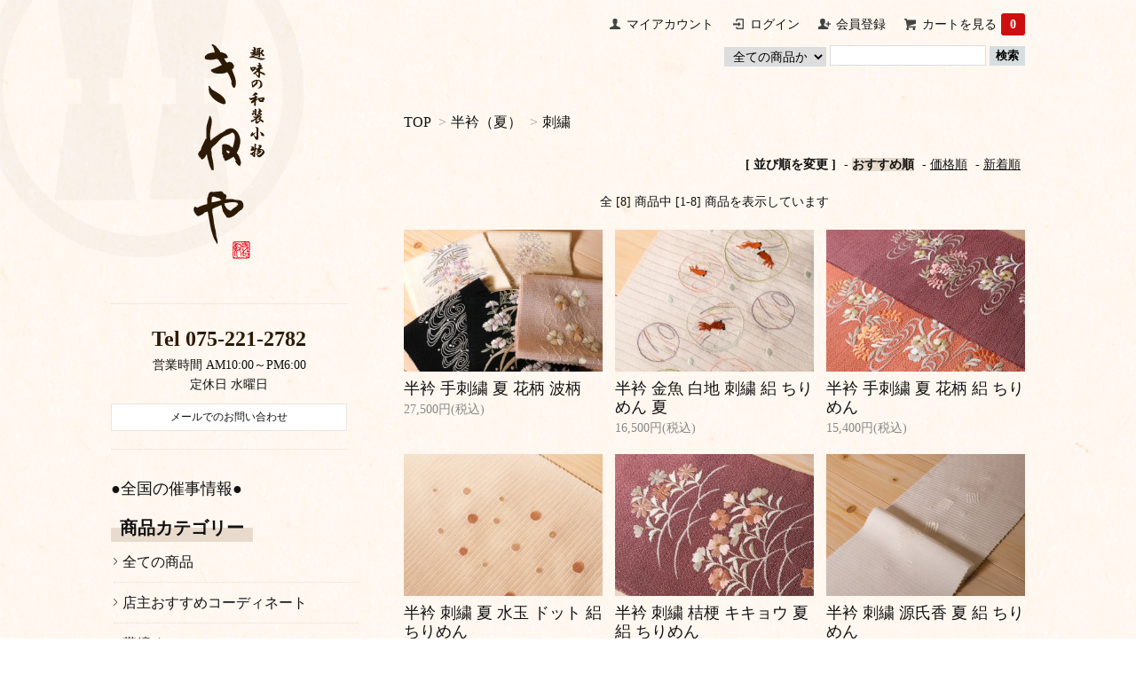

--- FILE ---
content_type: text/html; charset=EUC-JP
request_url: https://kineya.shop-pro.jp/?mode=cate&cbid=2869534&csid=2
body_size: 13940
content:
<!DOCTYPE html PUBLIC "-//W3C//DTD XHTML 1.0 Transitional//EN" "http://www.w3.org/TR/xhtml1/DTD/xhtml1-transitional.dtd">
<html xmlns:og="http://ogp.me/ns#" xmlns:fb="http://www.facebook.com/2008/fbml" xmlns:mixi="http://mixi-platform.com/ns#" xmlns="http://www.w3.org/1999/xhtml" xml:lang="ja" lang="ja" dir="ltr">
<head>
<meta http-equiv="content-type" content="text/html; charset=euc-jp" />
<meta http-equiv="X-UA-Compatible" content="IE=edge,chrome=1" />
<title>刺繍 - 京都富小路の和装小物専門店きねや</title>
<meta name="Keywords" content="刺繍,kineya,きねや,和装小物のきねや,帯締め,帯揚げ,和装バッグの店,京都きねや," />
<meta name="Description" content="京都で和装小物を取り扱っております。帯揚げ、帯締め、帯留めから和装のお出かけの際に便利なバック類や茶道関係のお品まで、高い技術と豊富な品ぞろえで、みなさまに和装の楽しみをご提案いたします。" />
<meta name="Author" content="きねや株式会社" />
<meta name="Copyright" content="きねや株式会社" />
<meta http-equiv="content-style-type" content="text/css" />
<meta http-equiv="content-script-type" content="text/javascript" />
<link rel="stylesheet" href="https://img07.shop-pro.jp/PA01428/159/css/4/index.css?cmsp_timestamp=20260115095022" type="text/css" />
<link rel="stylesheet" href="https://img07.shop-pro.jp/PA01428/159/css/4/product_list.css?cmsp_timestamp=20260115095022" type="text/css" />

<link rel="alternate" type="application/rss+xml" title="rss" href="https://kineya.shop-pro.jp/?mode=rss" />
<script type="text/javascript" src="//ajax.googleapis.com/ajax/libs/jquery/1.7.2/jquery.min.js" ></script>
<meta property="og:title" content="刺繍 - 京都富小路の和装小物専門店きねや" />
<meta property="og:description" content="京都で和装小物を取り扱っております。帯揚げ、帯締め、帯留めから和装のお出かけの際に便利なバック類や茶道関係のお品まで、高い技術と豊富な品ぞろえで、みなさまに和装の楽しみをご提案いたします。" />
<meta property="og:url" content="https://kineya.shop-pro.jp?mode=cate&cbid=2869534&csid=2" />
<meta property="og:site_name" content="京都富小路の和装小物専門店きねや" />
<meta property="og:image" content=""/>
<meta name="facebook-domain-verification" content="eb5qim8ykle8bwmnx9t4o6f6l1638o" />
<script>
  var Colorme = {"page":"product_list","shop":{"account_id":"PA01428159","title":"\u4eac\u90fd\u5bcc\u5c0f\u8def\u306e\u548c\u88c5\u5c0f\u7269\u5c02\u9580\u5e97\u304d\u306d\u3084"},"basket":{"total_price":0,"items":[]},"customer":{"id":null}};

  (function() {
    function insertScriptTags() {
      var scriptTagDetails = [];
      var entry = document.getElementsByTagName('script')[0];

      scriptTagDetails.forEach(function(tagDetail) {
        var script = document.createElement('script');

        script.type = 'text/javascript';
        script.src = tagDetail.src;
        script.async = true;

        if( tagDetail.integrity ) {
          script.integrity = tagDetail.integrity;
          script.setAttribute('crossorigin', 'anonymous');
        }

        entry.parentNode.insertBefore(script, entry);
      })
    }

    window.addEventListener('load', insertScriptTags, false);
  })();
</script>
</head>
<body>
<meta name="colorme-acc-payload" content="?st=1&pt=10028&ut=2869534,2&at=PA01428159&v=20260121130210&re=&cn=1051b10000d6bebc07f2d87cef993daf" width="1" height="1" alt="" /><script>!function(){"use strict";Array.prototype.slice.call(document.getElementsByTagName("script")).filter((function(t){return t.src&&t.src.match(new RegExp("dist/acc-track.js$"))})).forEach((function(t){return document.body.removeChild(t)})),function t(c){var r=arguments.length>1&&void 0!==arguments[1]?arguments[1]:0;if(!(r>=c.length)){var e=document.createElement("script");e.onerror=function(){return t(c,r+1)},e.src="https://"+c[r]+"/dist/acc-track.js?rev=3",document.body.appendChild(e)}}(["acclog001.shop-pro.jp","acclog002.shop-pro.jp"])}();</script><meta name="viewport" content="width=device-width, initial-scale=1.0, maximum-scale=1.0">
<link href='https://fonts.googleapis.com/css?family=Lora:400' rel='stylesheet' type='text/css'>
<link href="https://file003.shop-pro.jp/PA01428/159/img-common/slide.css" rel="stylesheet"f type="text/css">
<link rel="stylesheet" href="https://img.shop-pro.jp/s_tmpl_js/28/slick/slick.css" />
<link rel="stylesheet" href="https://img.shop-pro.jp/s_tmpl_js/28/slick/slick-theme.css" />
<link rel="stylesheet" href="https://img.shop-pro.jp/s_tmpl_js/28/font-awesome/css/font-awesome.min.css" />
<script type="text/javascript" src="https://img.shop-pro.jp/s_tmpl_js/28/jquery-1.11.0.min.js"></script>
<script type="text/javascript" src="js/product_stock.js"></script>
<script src="https://img.shop-pro.jp/s_tmpl_js/28/slick/slick.min.js"></script>
<script src="https://img.shop-pro.jp/s_tmpl_js/28/utils.js"></script>

<div id="outer" class="outer">
  <div id="wrapper" class="wrapper">


<script>


  $(function(){
    $(".more_btn").on("click", function() {
      $(".more_seller").toggle();
      $(".updown").toggleClass("more_up");
    });
  });

$(function(){
  $('a[href^=#]').click(function(){
    var speed = 500;
    var href= $(this).attr("href");
    var target = $(href == "#" || href == "" ? 'html' : href);
    var position = target.offset().top;
    $("html, body").animate({scrollTop:position}, speed, "swing");
    return false;
  });
});
$(function(){
    $('#menu li').hover(function(){
        $("ul:not(:animated)", this).slideDown();
    }, function(){
        $("ul.child",this).slideUp();
    });
});
$(function(){

    //.accordion1の中のp要素がクリックされたら
	$('.accordion1 span').click(function(){

		//クリックされた.accordion1の中のp要素に隣接するul要素が開いたり閉じたりする。
		$(this).next('ul').slideToggle();

	});
});
</script>


<div id="container">



	<div id="sp-header" class="sp">
			<p class="logo"><a href="./"><img src="https://img21.shop-pro.jp/PA01428/159/PA01428159_sp.png?cmsp_timestamp=20190304115023"></a></p>
			<p id="btn-aboutkineya">
			<a href="https://kineya.shop-pro.jp/?mode=f1">店舗情報</a>
			</p>
			<div class="drawer__item drawer__item--accordion u-accordion">
								<a class="drawer__item__name u-accordion__name">
									<span class="drawer__item__name__text">カテゴリーから商品を探す</span>
								</a>

				<ul class="accordion1">
    <li><a href="./?mode=srh&cid=&keyword=">全ての商品</a></li>
<li><a href="https://kineya.shop-pro.jp/?mode=cate&cbid=2824139&csid=0">店主おすすめコーディネート</a></li>
					<li><span>帯締め</span>
							<ul class="inner">
								<li><a href="https://kineya.shop-pro.jp/?mode=cate&cbid=2492485&csid=1">帯締めー夏用</a></li>
								<li><a href="https://kineya.shop-pro.jp/?mode=cate&cbid=2492485&csid=2">帯締めー春・秋・冬用</a></li>
								<li><a href="https://kineya.shop-pro.jp/?mode=cate&cbid=2492485&csid=3">帯締めー逸品・通年用</a></li>
																<li><a href="https://kineya.shop-pro.jp/?mode=cate&cbid=2492485&csid=4">長尺帯締め</a></li>	
					</ul></li>
					<li><span>帯揚げ</span>
					<ul class="inner">
								<li><a href="https://kineya.shop-pro.jp/?mode=cate&cbid=2490813&csid=1">帯揚げー夏用</a></li>
								<li><a href="https://kineya.shop-pro.jp/?mode=cate&cbid=2490813&csid=2">帯揚げー春・秋・冬用</a></li>
										<li><span>振袖向</span>
					<ul class="inner">
								<li><a href="https://kineya.shop-pro.jp/?mode=grp&gid=2933850">帯締め</a></li>
								<li><a href="https://kineya.shop-pro.jp/?mode=grp&gid=2933851">帯揚げ</a></li>
								<li><a href="https://kineya.shop-pro.jp/?mode=grp&gid=2933852">半衿</a></li>
					</ul>
					</li>
										<li><span>礼装向</span>
					<ul class="inner">
								<li><a href="https://kineya.shop-pro.jp/?mode=cate&cbid=2832132&csid=1">帯締め 白</a></li>
								<li><a href="https://kineya.shop-pro.jp/?mode=cate&cbid=2832132&csid=4">帯締め 黒</a></li>
								<li><a href="https://kineya.shop-pro.jp/?mode=cate&cbid=2832132&csid=3">長尺帯締め</a></li>
								<li><a href="https://kineya.shop-pro.jp/?mode=cate&cbid=2832132&csid=2">帯揚げ</a></li>
								<li><a href="https://kineya.shop-pro.jp/?mode=grp&gid=3031202">刺繍半衿</a></li>
					</ul>
					</li>
					<li><span>帯留め</span>
					<ul class="inner">
								<li><a href="https://kineya.shop-pro.jp/?mode=cate&cbid=2509313&csid=1">水牛角製</a></li>
								<li><a href="https://kineya.shop-pro.jp/?mode=cate&cbid=2509313&csid=6">源氏物語・源氏香帯留め</a></li>
								<li><a href="https://kineya.shop-pro.jp/?mode=cate&cbid=2509313&csid=5">百人一首帯留め</a></li>
								<li><a href="https://kineya.shop-pro.jp/?mode=cate&cbid=2509313&csid=2">ガラス製</a></li>
								<li><a href="https://kineya.shop-pro.jp/?mode=cate&cbid=2509313&csid=4">桐製</a></li>
								<li><a href="https://kineya.shop-pro.jp/?mode=cate&cbid=2509313&csid=8">樹脂製帯留め</a></li>
								<li><a href="https://kineya.shop-pro.jp/?mode=cate&cbid=2509313&csid=10">作家もの-天然石・刺繍・ビーズほか</a></li>
								<li><a href="https://kineya.shop-pro.jp/?mode=cate&cbid=2509313&csid=7">帯留と三分紐セット</a></li>
														<li><a href="https://kineya.shop-pro.jp/?mode=cate&cbid=2509313&csid=９">金具</a></li>
					</ul>
					</li>
<li><a href="https://kineya.shop-pro.jp/?mode=cate&cbid=2881459&csid=0">三分紐・二分紐（帯留用）</a></li>
					<li><span>半衿（袷）</span>
					<ul class="inner">
								<li><a href="https://kineya.shop-pro.jp/?mode=cate&cbid=2515154&csid=1">無地</a></li>
								<li><a href="https://kineya.shop-pro.jp/?mode=cate&cbid=2515154&csid=2">刺繍（礼装・振袖・お洒落）</a></li>
								<li><a href="https://kineya.shop-pro.jp/?mode=cate&cbid=2515154&csid=3">柄</a></li>						</ul>
					</li>
					<li><span>半衿（夏）</span>
					<ul class="inner">
								<li><a href="https://kineya.shop-pro.jp/?mode=cate&cbid=2869534&csid=1">無地</a></li>
								<li><a href="https://kineya.shop-pro.jp/?mode=cate&cbid=2869534&csid=2">刺繍</a></li>
								<li><a href="https://kineya.shop-pro.jp/?mode=cate&cbid=2869534&csid=3">柄</a></li>						</ul>
					</li>
					<li><a href="https://kineya.shop-pro.jp/?mode=cate&cbid=2520236&csid=0&sort=n">和装バッグ</a></li>
						<li><a href="https://kineya.shop-pro.jp/?mode=cate&cbid=2884052&csid=0">トートバッグ</a></li>
					<li><a href="https://kineya.shop-pro.jp/?mode=grp&gid=2685734">和装バッグ 名物裂製</a></li>
					<li><span>袋物</span>
					<ul class="inner">
								<li><a href="https://kineya.shop-pro.jp/?mode=cate&cbid=2515085&csid=1">三角袋</a></li>
								<li><a href="https://kineya.shop-pro.jp/?mode=cate&cbid=2515085&csid=6">巾着</a></li>																										<li><a href="https://kineya.shop-pro.jp/?mode=cate&cbid=2515161&csid=4">数寄屋袋</a></li>
								<li><a href="https://kineya.shop-pro.jp/?mode=cate&cbid=2515085&csid=5">素袍バッグ</a></li>
								<li><a href="https://kineya.shop-pro.jp/?mode=cate&cbid=2515085&csid=7">おこのみ袋・水屋袋</a></li>
								<li><a href="https://kineya.shop-pro.jp/?mode=cate&cbid=2515085&csid=8">祗園袋</a></li>
								<li><a href="https://kineya.shop-pro.jp/?mode=cate&cbid=2515085&csid=4">カードケース,ポーチ他</a></li>
					</ul>
					</li>
					<li><span>風呂敷</span>
					<ul class="inner">
								<li><a href="https://kineya.shop-pro.jp/?mode=cate&cbid=2515157&csid=1">風呂敷</a></li>
								<li><a href="https://kineya.shop-pro.jp/?mode=cate&cbid=2515157&csid=2">小風呂敷</a></li>
					</ul>
					</li>
					<li><a href="https://kineya.shop-pro.jp/?mode=cate&csid=0&cbid=2515158">足袋・足袋入れ・草履袋</a></li>
					<li><a href="https://kineya.shop-pro.jp/?mode=cate&csid=0&cbid=2504987">コート・割烹着ほか</a></li>
					<li><a href="https://kineya.shop-pro.jp/?mode=cate&cbid=2771752&csid=0">ショール</a></li>
					<li><a href="https://kineya.shop-pro.jp/?mode=cate&csid=0&cbid=2515159">帯</a></li>
　　　　　　　　　　　　  <li><span>茶道関係</span>
					<ul class="inner">
								<li><a href="https://kineya.shop-pro.jp/?mode=cate&cbid=2515161&csid=1">出帛紗</a></li>
								<li><a href="https://kineya.shop-pro.jp/?mode=cate&cbid=2515161&csid=2">古帛紗</a></li>
								<li><a href="https://kineya.shop-pro.jp/?mode=cate&cbid=2515161&csid=4">数寄屋袋</a></li>
								<li><a href="https://kineya.shop-pro.jp/?mode=grp&gid=3012996">利休袋</a></li>
								<li><a href="https://kineya.shop-pro.jp/?mode=cate&cbid=2515161&csid=7">名物裂 袷帯</a></li>
								<li><a href="https://kineya.shop-pro.jp/?mode=cate&cbid=2515161&csid=6">懐紙入・名物裂</a></li>
								<li><a href="https://kineya.shop-pro.jp/?mode=cate&cbid=2515161&csid=8">懐紙入・小紋柄</a></li>
								<li><a href="https://kineya.shop-pro.jp/?mode=cate&cbid=2515161&csid=９">楊枝入・茶巾入</a></li>
								<li><a href="https://kineya.shop-pro.jp/?mode=cate&cbid=2515161&csid=10">茶席扇</a></li>
											<li><span>土田友湖</span>
									<ul>
										<li><a href="https://kineya.shop-pro.jp/?mode=cate&cbid=2523760&csid=1">男帯</a></li>
										<li><a href="https://kineya.shop-pro.jp/?mode=cate&cbid=2523760&csid=2">懐紙入</a></li>
										<li><a href="https://kineya.shop-pro.jp/?mode=cate&cbid=2523760&csid=3">出帛紗</a></li>
										<li><a href="https://kineya.shop-pro.jp/?mode=cate&cbid=2523760&csid=4">古帛紗</a></li>
										<li><a href="https://kineya.shop-pro.jp/?mode=cate&cbid=2523760&csid=5">数寄屋袋</a></li>
										<li><a href="https://kineya.shop-pro.jp/?mode=cate&cbid=2523760&csid=6">塩瀬帛紗</a></li>
									</ul>
						</li>

					</ul>
					</li>

							<li><a href="https://kineya.shop-pro.jp/?mode=f2">店主が選ぶ特選品</a></li>
							<li><a href="https://kineya.shop-pro.jp/?mode=grp&gid=2031433">特別セール品</a></li>
					<li><span>帯揚げ・帯締め7,700円均一セール</span>
					<ul class="inner">
								<li><a href="https://kineya.shop-pro.jp/?mode=grp&gid=2569154">帯揚げ</a></li>
								<li><a href="https://kineya.shop-pro.jp/?mode=grp&gid=2569155&sort=n">通年帯締め</a></li>
<li><a href="https://kineya.shop-pro.jp/?mode=grp&gid=2889392&sort=n">夏の帯締め</a></li></ul>	
		<li><a href="https://kineya.shop-pro.jp/?mode=cate&csid=0&cbid=2585923">着付小物・その他</a></li>
		<li><a href="https://kineya.shop-pro.jp/?mode=cate&cbid=2891136&csid=0">髪飾り</a></li>
							<li><a href="https://kineya.shop-pro.jp/?mode=cate&cbid=2630068&csid=0">浴衣</a></li>
				<li><span>男物</span>
					<ul class="inner">
								<li><a href="https://kineya.shop-pro.jp/?mode=cate&cbid=2742889&csid=1">角帯</a></li>
								<li><a href="https://kineya.shop-pro.jp/?mode=cate&cbid=2742889&csid=2">羽織紐</a></li>
					<li><a href="https://kineya.shop-pro.jp/?mode=cate&cbid=2742889&csid=3">巾着</a></li>
					<li><a href="https://kineya.shop-pro.jp/?mode=cate&cbid=2742889&csid=4">扇子</a></ul>
					<li><a href="https://kineya.shop-pro.jp/?mode=cate&cbid=2742889&csid=5">コート</a></ul>
					   <li><a href="https://kineya.shop-pro.jp/?mode=grp&gid=2673629">季節のおすすめ商品・冬</a></li> 
					  	</ul>
		</div>
		
		
    <div class="search">
      <form action="https://kineya.shop-pro.jp/" method="GET" id="search">
        <input type="hidden" name="mode" value="srh" /><input type="hidden" name="sort" value="n" />
        <select name="cid" style="width: 115px;">
          <option value="">全ての商品から</option>
                    <option value="2891136,0">髪飾り</option>
                    <option value="2950396,0">会員様専用ページ</option>
                    <option value="2492485,0">帯締め</option>
                    <option value="2824139,0">店主おすすめ　コーディネートセット</option>
                    <option value="2490813,0">帯揚げ</option>
                    <option value="2832132,0">礼装向商品</option>
                    <option value="2509313,0">帯留め</option>
                    <option value="2772061,0">羽織紐</option>
                    <option value="2881459,0">三分紐・二分紐（帯留用）</option>
                    <option value="2515154,0">半衿（袷）</option>
                    <option value="2869534,0">半衿（夏）</option>
                    <option value="2520236,0">和装バッグ</option>
                    <option value="2884052,0">トートバッグ</option>
                    <option value="2776460,0">和装バッグ特価セール</option>
                    <option value="2578631,0">革メッシュバッグ</option>
                    <option value="2515085,0">袋物</option>
                    <option value="2515157,0">風呂敷</option>
                    <option value="2515158,0">足袋・足袋入れ</option>
                    <option value="2504987,0">コート・割烹着ほか</option>
                    <option value="2515159,0">帯</option>
                    <option value="2771752,0">ショール</option>
                    <option value="2515161,0">茶道関係</option>
                    <option value="2523760,0">土田友湖</option>
                    <option value="2585923,0">着付小物・その他</option>
                    <option value="2630068,0">浴衣</option>
                    <option value="2742889,0">男物</option>
                  </select>
        <input type="text" name="keyword">
        <input type="submit" value="検索" />
      </form>
    </div>
    
<!--ul id="menu">
        <li>商品カテゴリー
        <ul class="child">
											<li>
												<a href="./?mode=srh&cid=&keyword=">
													すべての商品
												</a>
											</li>

																<li><a href="https://kineya.shop-pro.jp/?mode=cate&cbid=2891136&csid=0&sort=n">髪飾り</a>
											</li>
																<li><a href="https://kineya.shop-pro.jp/?mode=cate&cbid=2950396&csid=0&sort=n">会員様専用ページ</a>
											</li>
																<li><a href="https://kineya.shop-pro.jp/?mode=cate&cbid=2492485&csid=0&sort=n">帯締め</a>
																																			<ul>													<li><a href="https://kineya.shop-pro.jp/?mode=cate&cbid=2492485&csid=1&sort=n">帯締め－夏用</a></li>
																																																<li><a href="https://kineya.shop-pro.jp/?mode=cate&cbid=2492485&csid=2&sort=n">帯締め－春・秋・冬用</a></li>
																																																<li><a href="https://kineya.shop-pro.jp/?mode=cate&cbid=2492485&csid=3&sort=n">逸品帯締め</a></li>
																																																<li><a href="https://kineya.shop-pro.jp/?mode=cate&cbid=2492485&csid=4&sort=n">長尺帯締め</a></li>
												</ul>											</li>
																<li><a href="https://kineya.shop-pro.jp/?mode=cate&cbid=2824139&csid=0&sort=n">店主おすすめ　コーディネートセット</a>
											</li>
																<li><a href="https://kineya.shop-pro.jp/?mode=cate&cbid=2490813&csid=0&sort=n">帯揚げ</a>
																																			<ul>													<li><a href="https://kineya.shop-pro.jp/?mode=cate&cbid=2490813&csid=1&sort=n">帯揚げ－夏用</a></li>
																																																<li><a href="https://kineya.shop-pro.jp/?mode=cate&cbid=2490813&csid=2&sort=n">帯揚げ－春・秋・冬用</a></li>
												</ul>											</li>
																<li><a href="https://kineya.shop-pro.jp/?mode=cate&cbid=2832132&csid=0&sort=n">礼装向商品</a>
																																			<ul>													<li><a href="https://kineya.shop-pro.jp/?mode=cate&cbid=2832132&csid=1&sort=n">帯締め 白</a></li>
																																																<li><a href="https://kineya.shop-pro.jp/?mode=cate&cbid=2832132&csid=4&sort=n">帯締め 黒</a></li>
																																																<li><a href="https://kineya.shop-pro.jp/?mode=cate&cbid=2832132&csid=3&sort=n">長尺 帯締め</a></li>
																																																<li><a href="https://kineya.shop-pro.jp/?mode=cate&cbid=2832132&csid=2&sort=n">帯揚げ</a></li>
												</ul>											</li>
																<li><a href="https://kineya.shop-pro.jp/?mode=cate&cbid=2509313&csid=0&sort=n">帯留め</a>
																																			<ul>													<li><a href="https://kineya.shop-pro.jp/?mode=cate&cbid=2509313&csid=1&sort=n">水牛角・鹿角製</a></li>
																																																<li><a href="https://kineya.shop-pro.jp/?mode=cate&cbid=2509313&csid=6&sort=n">源氏物語・源氏香帯留め</a></li>
																																																<li><a href="https://kineya.shop-pro.jp/?mode=cate&cbid=2509313&csid=5&sort=n">百人一首帯留め</a></li>
																																																<li><a href="https://kineya.shop-pro.jp/?mode=cate&cbid=2509313&csid=2&sort=n">ガラス製</a></li>
																																																<li><a href="https://kineya.shop-pro.jp/?mode=cate&cbid=2509313&csid=4&sort=n">桐製</a></li>
																																																<li><a href="https://kineya.shop-pro.jp/?mode=cate&cbid=2509313&csid=8&sort=n">樹脂製帯留め</a></li>
																																																<li><a href="https://kineya.shop-pro.jp/?mode=cate&cbid=2509313&csid=10&sort=n">作家もの-天然石・刺繍・ビーズほか</a></li>
																																																<li><a href="https://kineya.shop-pro.jp/?mode=cate&cbid=2509313&csid=7&sort=n">帯留め三分紐セット</a></li>
																																																<li><a href="https://kineya.shop-pro.jp/?mode=cate&cbid=2509313&csid=9&sort=n">金具</a></li>
												</ul>											</li>
																<li><a href="https://kineya.shop-pro.jp/?mode=cate&cbid=2772061&csid=0&sort=n">羽織紐</a>
											</li>
																<li><a href="https://kineya.shop-pro.jp/?mode=cate&cbid=2881459&csid=0&sort=n">三分紐・二分紐（帯留用）</a>
											</li>
																<li><a href="https://kineya.shop-pro.jp/?mode=cate&cbid=2515154&csid=0&sort=n">半衿（袷）</a>
																																			<ul>													<li><a href="https://kineya.shop-pro.jp/?mode=cate&cbid=2515154&csid=1&sort=n">無地</a></li>
																																																<li><a href="https://kineya.shop-pro.jp/?mode=cate&cbid=2515154&csid=2&sort=n">刺繍</a></li>
																																																<li><a href="https://kineya.shop-pro.jp/?mode=cate&cbid=2515154&csid=3&sort=n">柄</a></li>
												</ul>											</li>
																<li><a href="https://kineya.shop-pro.jp/?mode=cate&cbid=2869534&csid=0&sort=n">半衿（夏）</a>
																																			<ul>													<li><a href="https://kineya.shop-pro.jp/?mode=cate&cbid=2869534&csid=1&sort=n">無地</a></li>
																																																<li><a href="https://kineya.shop-pro.jp/?mode=cate&cbid=2869534&csid=2&sort=n">刺繍</a></li>
																																																<li><a href="https://kineya.shop-pro.jp/?mode=cate&cbid=2869534&csid=3&sort=n">柄</a></li>
												</ul>											</li>
																<li><a href="https://kineya.shop-pro.jp/?mode=cate&cbid=2520236&csid=0&sort=n">和装バッグ</a>
																																			<ul>													<li><a href="https://kineya.shop-pro.jp/?mode=cate&cbid=2520236&csid=12&sort=n">マチ広小町袋</a></li>
																																																<li><a href="https://kineya.shop-pro.jp/?mode=cate&cbid=2520236&csid=13&sort=n">近江麻小町袋</a></li>
																																																<li><a href="https://kineya.shop-pro.jp/?mode=cate&cbid=2520236&csid=3&sort=n">小町 A4</a></li>
																																																<li><a href="https://kineya.shop-pro.jp/?mode=cate&cbid=2520236&csid=2&sort=n">小町 大</a></li>
																																																<li><a href="https://kineya.shop-pro.jp/?mode=cate&cbid=2520236&csid=4&sort=n">小町 小・中</a></li>
																																																<li><a href="https://kineya.shop-pro.jp/?mode=cate&cbid=2520236&csid=5&sort=n">小町 四角</a></li>
																																																<li><a href="https://kineya.shop-pro.jp/?mode=cate&cbid=2520236&csid=7&sort=n">小町袋 特長</a></li>
																																																<li><a href="https://kineya.shop-pro.jp/?mode=cate&cbid=2520236&csid=6&sort=n">小町 ミニ</a></li>
																																																<li><a href="https://kineya.shop-pro.jp/?mode=cate&cbid=2520236&csid=10&sort=n">天マチファスナー付ボストン型</a></li>
																																																<li><a href="https://kineya.shop-pro.jp/?mode=cate&cbid=2520236&csid=11&sort=n">ファンシーツイード</a></li>
																																																<li><a href="https://kineya.shop-pro.jp/?mode=cate&cbid=2520236&csid=14&sort=n">縦長小町袋</a></li>
												</ul>											</li>
																<li><a href="https://kineya.shop-pro.jp/?mode=cate&cbid=2884052&csid=0&sort=n">トートバッグ</a>
											</li>
																<li><a href="https://kineya.shop-pro.jp/?mode=cate&cbid=2776460&csid=0&sort=n">和装バッグ特価セール</a>
											</li>
																<li><a href="https://kineya.shop-pro.jp/?mode=cate&cbid=2578631&csid=0&sort=n">革メッシュバッグ</a>
											</li>
																<li><a href="https://kineya.shop-pro.jp/?mode=cate&cbid=2515085&csid=0&sort=n">袋物</a>
																																			<ul>													<li><a href="https://kineya.shop-pro.jp/?mode=cate&cbid=2515085&csid=1&sort=n">三角袋</a></li>
																																																<li><a href="https://kineya.shop-pro.jp/?mode=cate&cbid=2515085&csid=6&sort=n">巾着</a></li>
																																																<li><a href="https://kineya.shop-pro.jp/?mode=cate&cbid=2515085&csid=5&sort=n">素袍バッグ</a></li>
																																																<li><a href="https://kineya.shop-pro.jp/?mode=cate&cbid=2515085&csid=7&sort=n">おこのみ袋・水屋袋</a></li>
																																																<li><a href="https://kineya.shop-pro.jp/?mode=cate&cbid=2515085&csid=8&sort=n">祗園袋</a></li>
																																																<li><a href="https://kineya.shop-pro.jp/?mode=cate&cbid=2515085&csid=4&sort=n">札入れ,カードケース,ポーチ他</a></li>
												</ul>											</li>
																<li><a href="https://kineya.shop-pro.jp/?mode=cate&cbid=2515157&csid=0&sort=n">風呂敷</a>
																																			<ul>													<li><a href="https://kineya.shop-pro.jp/?mode=cate&cbid=2515157&csid=1&sort=n">風呂敷</a></li>
																																																<li><a href="https://kineya.shop-pro.jp/?mode=cate&cbid=2515157&csid=2&sort=n">帛紗(小風呂敷)</a></li>
												</ul>											</li>
																<li><a href="https://kineya.shop-pro.jp/?mode=cate&cbid=2515158&csid=0&sort=n">足袋・足袋入れ</a>
											</li>
																<li><a href="https://kineya.shop-pro.jp/?mode=cate&cbid=2504987&csid=0&sort=n">コート・割烹着ほか</a>
											</li>
																<li><a href="https://kineya.shop-pro.jp/?mode=cate&cbid=2515159&csid=0&sort=n">帯</a>
																																			<ul>													<li><a href="https://kineya.shop-pro.jp/?mode=cate&cbid=2515159&csid=1&sort=n">夏帯</a></li>
																																																<li><a href="https://kineya.shop-pro.jp/?mode=cate&cbid=2515159&csid=3&sort=n">半幅帯</a></li>
																																																<li><a href="https://kineya.shop-pro.jp/?mode=cate&cbid=2515159&csid=2&sort=n">袷帯</a></li>
												</ul>											</li>
																<li><a href="https://kineya.shop-pro.jp/?mode=cate&cbid=2771752&csid=0&sort=n">ショール</a>
											</li>
																<li><a href="https://kineya.shop-pro.jp/?mode=cate&cbid=2515161&csid=0&sort=n">茶道関係</a>
																																			<ul>													<li><a href="https://kineya.shop-pro.jp/?mode=cate&cbid=2515161&csid=1&sort=n">出帛紗</a></li>
																																																<li><a href="https://kineya.shop-pro.jp/?mode=cate&cbid=2515161&csid=2&sort=n">古帛紗</a></li>
																																																<li><a href="https://kineya.shop-pro.jp/?mode=cate&cbid=2515161&csid=4&sort=n">数寄屋袋</a></li>
																																																<li><a href="https://kineya.shop-pro.jp/?mode=cate&cbid=2515161&csid=5&sort=n">利休袋</a></li>
																																																<li><a href="https://kineya.shop-pro.jp/?mode=cate&cbid=2515161&csid=7&sort=n">名物裂　袷帯</a></li>
																																																<li><a href="https://kineya.shop-pro.jp/?mode=cate&cbid=2515161&csid=6&sort=n">懐紙入 名物裂製</a></li>
																																																<li><a href="https://kineya.shop-pro.jp/?mode=cate&cbid=2515161&csid=8&sort=n">懐紙入 小紋柄</a></li>
																																																<li><a href="https://kineya.shop-pro.jp/?mode=cate&cbid=2515161&csid=9&sort=n">楊枝入・茶巾入れ</a></li>
																																																<li><a href="https://kineya.shop-pro.jp/?mode=cate&cbid=2515161&csid=10&sort=n">茶席扇</a></li>
																																																<li><a href="https://kineya.shop-pro.jp/?mode=cate&cbid=2515161&csid=11&sort=n">塩瀬帛紗</a></li>
												</ul>											</li>
																<li><a href="https://kineya.shop-pro.jp/?mode=cate&cbid=2523760&csid=0&sort=n">土田友湖</a>
																																			<ul>													<li><a href="https://kineya.shop-pro.jp/?mode=cate&cbid=2523760&csid=1&sort=n">男帯</a></li>
																																																<li><a href="https://kineya.shop-pro.jp/?mode=cate&cbid=2523760&csid=2&sort=n">懐紙入</a></li>
																																																<li><a href="https://kineya.shop-pro.jp/?mode=cate&cbid=2523760&csid=3&sort=n">出帛紗</a></li>
																																																<li><a href="https://kineya.shop-pro.jp/?mode=cate&cbid=2523760&csid=4&sort=n">古帛紗</a></li>
																																																<li><a href="https://kineya.shop-pro.jp/?mode=cate&cbid=2523760&csid=5&sort=n">数寄屋袋</a></li>
																																																<li><a href="https://kineya.shop-pro.jp/?mode=cate&cbid=2523760&csid=6&sort=n">塩瀬帛紗</a></li>
												</ul>											</li>
																<li><a href="https://kineya.shop-pro.jp/?mode=cate&cbid=2585923&csid=0&sort=n">着付小物・その他</a>
											</li>
																<li><a href="https://kineya.shop-pro.jp/?mode=cate&cbid=2630068&csid=0&sort=n">浴衣</a>
											</li>
																<li><a href="https://kineya.shop-pro.jp/?mode=cate&cbid=2742889&csid=0&sort=n">男物</a>
																																			<ul>													<li><a href="https://kineya.shop-pro.jp/?mode=cate&cbid=2742889&csid=1&sort=n">角帯</a></li>
																																																<li><a href="https://kineya.shop-pro.jp/?mode=cate&cbid=2742889&csid=2&sort=n">羽織紐</a></li>
																																																<li><a href="https://kineya.shop-pro.jp/?mode=cate&cbid=2742889&csid=3&sort=n">巾着</a></li>
																																																<li><a href="https://kineya.shop-pro.jp/?mode=cate&cbid=2742889&csid=4&sort=n">扇子</a></li>
																																																<li><a href="https://kineya.shop-pro.jp/?mode=cate&cbid=2742889&csid=5&sort=n">コート</a></li>
												</ul>											</li>
					        </ul>
    </li>
</ul-->

      <nav class="toolbar">
        <ul class="toolbar__inner u-cf">
          <li class="toolbar__item toolbar__item--menu">
            <a href="" class="u-toggle">
              <div class="u-wrap">
                <i class="fa fa-bars fa-lg"></i><span>メニュー</span>
              </div>
            </a>
          </li>
          <li class="toolbar__item toolbar__item--cart">
            <a href="https://kineya.shop-pro.jp/cart/proxy/basket?shop_id=PA01428159&shop_domain=kineya.shop-pro.jp">
              <div class="u-wrap">
                <i class="fa fa-shopping-cart fa-lg"></i>
                                  <span class="toolbar__item__count">0</span>
                              </div>
            </a>
          </li>
        </ul>
      </nav>
	</div>


  
  <div id="main">

  
  <div id="header" class="pc">
    <div class="header_link">
      <ul>
        <li class="my_account"><a href="https://kineya.shop-pro.jp/?mode=myaccount"><i class="account"></i>マイアカウント</a></li>
                              <li class="member_login_btn">
              <a href="https://kineya.shop-pro.jp/?mode=login&shop_back_url=https%3A%2F%2Fkineya.shop-pro.jp%2F"><i class="login"></i>ログイン</a>
            </li>
                          <li class="member_regist_btn">
                <a href="https://kineya.shop-pro.jp/customer/signup/new"><i class="regist"></i>会員登録</a>
              </li>
                                      <li class="view_cart"><a href="https://kineya.shop-pro.jp/cart/proxy/basket?shop_id=PA01428159&shop_domain=kineya.shop-pro.jp"><i class="cart"></i>カートを見る<span class="count">0</span></a></li>
      </ul>
    </div>

      
    
          

    
    <div class="search">
      <form action="https://kineya.shop-pro.jp/" method="GET" id="search">
        <input type="hidden" name="mode" value="srh" /><input type="hidden" name="sort" value="n" />
        <select name="cid" style="width: 115px;">
          <option value="">全ての商品から</option>
                    <option value="2891136,0">髪飾り</option>
                    <option value="2950396,0">会員様専用ページ</option>
                    <option value="2492485,0">帯締め</option>
                    <option value="2824139,0">店主おすすめ　コーディネートセット</option>
                    <option value="2490813,0">帯揚げ</option>
                    <option value="2832132,0">礼装向商品</option>
                    <option value="2509313,0">帯留め</option>
                    <option value="2772061,0">羽織紐</option>
                    <option value="2881459,0">三分紐・二分紐（帯留用）</option>
                    <option value="2515154,0">半衿（袷）</option>
                    <option value="2869534,0">半衿（夏）</option>
                    <option value="2520236,0">和装バッグ</option>
                    <option value="2884052,0">トートバッグ</option>
                    <option value="2776460,0">和装バッグ特価セール</option>
                    <option value="2578631,0">革メッシュバッグ</option>
                    <option value="2515085,0">袋物</option>
                    <option value="2515157,0">風呂敷</option>
                    <option value="2515158,0">足袋・足袋入れ</option>
                    <option value="2504987,0">コート・割烹着ほか</option>
                    <option value="2515159,0">帯</option>
                    <option value="2771752,0">ショール</option>
                    <option value="2515161,0">茶道関係</option>
                    <option value="2523760,0">土田友湖</option>
                    <option value="2585923,0">着付小物・その他</option>
                    <option value="2630068,0">浴衣</option>
                    <option value="2742889,0">男物</option>
                  </select>
        <input type="text" name="keyword">
        <input type="submit" value="検索" />
      </form>
    </div>
    

  </div>
  


  
<div class="footstamp">
  <a href="./">TOP</a>
        <span>&gt;</span><a href='?mode=cate&cbid=2869534&csid=0&sort=n'>半衿（夏）</a>      <span>&gt;</span><a href='?mode=cate&cbid=2869534&csid=2&sort=n'>刺繍</a>        </div>


















<div class="sort">
  <strong>[&nbsp;並び順を変更&nbsp;]</strong> - 
      <span style="font-weight: bolder;">おすすめ順</span> - 
    
      <a href="?mode=cate&cbid=2869534&csid=2&sort=p">価格順</a> - 
    
      <a href="?mode=cate&cbid=2869534&csid=2&sort=n">新着順</a>
  </div>



<div class="pager">
    全 [8] 商品中 [1-8] 商品を表示しています
  </div>



<div id="ichiran">
      <div class="item_box ">
      <div class="item_image">
                  <a href="?pid=153969532"><img src="https://img07.shop-pro.jp/PA01428/159/product/153969532_th.jpg?cmsp_timestamp=20220504130359" class="item" /></a>
              </div>
      <div class="item_detail">
        <p class="item_name">
          <a href="?pid=153969532">半衿 手刺繍 夏 花柄 波柄</a>
        </p>
        <p class="item_price">
                    
          27,500円(税込)<br />
                            </p>
              </div>
    </div>
          <div class="item_box ">
      <div class="item_image">
                  <a href="?pid=168046126"><img src="https://img07.shop-pro.jp/PA01428/159/product/168046126_th.jpg?cmsp_timestamp=20220504123835" class="item" /></a>
              </div>
      <div class="item_detail">
        <p class="item_name">
          <a href="?pid=168046126">半衿 金魚 白地 刺繍 絽 ちりめん 夏</a>
        </p>
        <p class="item_price">
                    
          16,500円(税込)<br />
                            </p>
              </div>
    </div>
          <div class="item_box  box_last">
      <div class="item_image">
                  <a href="?pid=168046936"><img src="https://img07.shop-pro.jp/PA01428/159/product/168046936_th.jpg?cmsp_timestamp=20220504133808" class="item" /></a>
              </div>
      <div class="item_detail">
        <p class="item_name">
          <a href="?pid=168046936">半衿 手刺繍 夏 花柄 絽 ちりめん</a>
        </p>
        <p class="item_price">
                    
          15,400円(税込)<br />
                            </p>
              </div>
    </div>
              <div class="item_box ">
      <div class="item_image">
                  <a href="?pid=168047158"><img src="https://img07.shop-pro.jp/PA01428/159/product/168047158_th.jpg?cmsp_timestamp=20220504134651" class="item" /></a>
              </div>
      <div class="item_detail">
        <p class="item_name">
          <a href="?pid=168047158">半衿 刺繍 夏 水玉 ドット 絽 ちりめん</a>
        </p>
        <p class="item_price">
                    
          16,500円(税込)<br />
                            </p>
              </div>
    </div>
          <div class="item_box ">
      <div class="item_image">
                  <a href="?pid=168047959"><img src="https://img07.shop-pro.jp/PA01428/159/product/168047959_th.jpg?cmsp_timestamp=20220504140507" class="item" /></a>
              </div>
      <div class="item_detail">
        <p class="item_name">
          <a href="?pid=168047959">半衿 刺繍 桔梗 キキョウ 夏 絽 ちりめん</a>
        </p>
        <p class="item_price">
                    
          15,400円(税込)<br />
                            </p>
              </div>
    </div>
          <div class="item_box  box_last">
      <div class="item_image">
                  <a href="?pid=168069683"><img src="https://img07.shop-pro.jp/PA01428/159/product/168069683_th.jpg?cmsp_timestamp=20220506111957" class="item" /></a>
              </div>
      <div class="item_detail">
        <p class="item_name">
          <a href="?pid=168069683">半衿 刺繍 源氏香 夏 絽 ちりめん</a>
        </p>
        <p class="item_price">
                    
          17,600円(税込)<br />
                            </p>
              </div>
    </div>
              <div class="item_box ">
      <div class="item_image">
                  <a href="?pid=168069703"><img src="https://img07.shop-pro.jp/PA01428/159/product/168069703_th.jpg?cmsp_timestamp=20220506112237" class="item" /></a>
              </div>
      <div class="item_detail">
        <p class="item_name">
          <a href="?pid=168069703">半衿 刺繍 夏 絽 ちりめん</a>
        </p>
        <p class="item_price">
                    
          17,600円(税込)<br />
                            </p>
              </div>
    </div>
          <div class="item_box ">
      <div class="item_image">
                  <a href="?pid=168047868"><img src="https://img07.shop-pro.jp/PA01428/159/product/168047868_th.jpg?cmsp_timestamp=20220504135902" class="item" /></a>
              </div>
      <div class="item_detail">
        <p class="item_name">
          <a href="?pid=168047868">半衿 刺繍 花柄 ピンク 夏 絽 ちりめん</a>
        </p>
        <p class="item_price">
                    
          15,400円(税込)<br />
                    <span class="sold_out">SOLD OUT</span>        </p>
              </div>
    </div>
      </div>





<div class="pager">
    全 [8] 商品中 [1-8] 商品を表示しています
  </div>











  
  
      
    </div>
  


<div id="side" class="pc">
	<p class="logo"><a href="./"><img src="https://img07.shop-pro.jp/PA01428/159/PA01428159.png?cmsp_timestamp=20251226124208" alt="京都富小路の和装小物専門店きねや" /></a></p>

	<div id="side-contact">
		<p>Tel 075-221-2782</p>
		<p>営業時間 AM10:00～PM6:00<br>定休日 水曜日</p>
	<p><a href="https://secure.shop-pro.jp/?mode=inq&shop_id=PA01428159&tid=4">メールでのお問い合わせ</a></p>			
	</div>
	
	
	
	
	
  
    <!--div class="box" id="side_nav">
    <ul>
         <li><a href="./"><div class="nav_item clearfix"><div class="nav_icon"><img src="https://img.shop-pro.jp/tmpl_img/67/home_icon.png"></div><div class="nav_title"><h3>Home</h3>
<p>ホーム</p></div></div></a></li>
         <li><a href="https://kineya.shop-pro.jp/?mode=sk"><div class="nav_item clearfix"><div class="nav_icon"><img src="https://img.shop-pro.jp/tmpl_img/67/about_icon.png"></div><div class="nav_title"><h3>About</h3>
<p>ショップについて</p></div></div></a></li>
                         <li><a href="https://kineya.shop-pro.jp/customer/newsletter/subscriptions/new"><div class="nav_item clearfix"><div class="nav_icon"><img src="https://img.shop-pro.jp/tmpl_img/67/mailmaga_icon.png"></div><div class="nav_title"><h3>Mail Magazine</h3>
<p>メールマガジン</p></div></div></a></li>
                 <li><a href="https://kineya.shop-pro.jp/customer/inquiries/new"><div class="nav_item clearfix"><div class="nav_icon"><img src="https://img.shop-pro.jp/tmpl_img/67/contact_icon.png"></div><div class="nav_title"><h3>Contact</h3>
<p>お問い合わせ</p></div></div></a></li>
     </ul>
    </div-->
    
<li><a href="https://kineya.shop-pro.jp/?mode=f3"><span style="font-size:large;">●全国の催事情報●</span></a></li>


  <div class="box box_default" id="box_category">
  <div class="header_block clearfix">
  <div class="title">
		<h3><span>商品カテゴリー</span></h3>
  </div>
  </div>
  <ul class="accordion1">
    <li><a href="./?mode=srh&cid=&keyword=">全ての商品</a></li>
									<li><a href="https://kineya.shop-pro.jp/?mode=cate&cbid=2824139&csid=0">店主おすすめコーディネート</a></li>
		<li><span>帯締め</span>
		<ul class="inner">
					<li><a href="https://kineya.shop-pro.jp/?mode=cate&cbid=2492485&csid=1">帯締めー夏用</a></li>
					<li><a href="https://kineya.shop-pro.jp/?mode=cate&cbid=2492485&csid=2">帯締めー春・秋・冬用</a></li><li><a href="https://kineya.shop-pro.jp/?mode=cate&cbid=2492485&csid=3">帯締めー逸品特集・通年用</a></li>
<li><a href="https://kineya.shop-pro.jp/?mode=cate&cbid=2492485&csid=4">長尺帯締め</a></li>
		</ul>
		</li>
		<li><span>帯揚げ</span>
		<ul class="inner">
					<li><a href="https://kineya.shop-pro.jp/?mode=cate&cbid=2490813&csid=1">帯揚げー夏用</a></li>
					<li><a href="https://kineya.shop-pro.jp/?mode=cate&cbid=2490813&csid=2">帯揚げー春・秋・冬用</a></li>
		</ul>
		</li>
		<li><span>振袖向</span>
					<ul class="inner">
								<li><a href="https://kineya.shop-pro.jp/?mode=grp&gid=2933850">帯締め</a></li>
								<li><a href="https://kineya.shop-pro.jp/?mode=grp&gid=2933851">帯揚げ</a></li>
								<li><a href="https://kineya.shop-pro.jp/?mode=grp&gid=2933852">半衿</a></li>
					</ul>
					</li>
												<li><span>礼装向</span>
					<ul class="inner">
								<li><a href="https://kineya.shop-pro.jp/?mode=cate&cbid=2832132&csid=1">帯締め 白</a></li>
								<li><a href="https://kineya.shop-pro.jp/?mode=cate&cbid=2832132&csid=4">帯締め 黒</a></li>
								<li><a href="https://kineya.shop-pro.jp/?mode=cate&cbid=2832132&csid=3">長尺帯締め</a></li>
								<li><a href="https://kineya.shop-pro.jp/?mode=cate&cbid=2832132&csid=2">帯揚げ</a></li>
								<li><a href="https://kineya.shop-pro.jp/?mode=grp&gid=3031202">刺繍半衿</a></li>
					</ul>
					</li>
				<li><a href="https://kineya.shop-pro.jp/?mode=cate&cbid=2772061&csid=0">羽織紐</a></li>
		<li><span>帯留め</span>
		<ul class="inner">
					<li><a href="https://kineya.shop-pro.jp/?mode=cate&cbid=2509313&csid=1">水牛角製</a></li>
					<li><a href="https://kineya.shop-pro.jp/?mode=cate&cbid=2509313&csid=6">源氏物語・源氏香帯留め</a></li>
					<li><a href="https://kineya.shop-pro.jp/?mode=cate&cbid=2509313&csid=5">百人一首帯留め</a></li>
					<li><a href="https://kineya.shop-pro.jp/?mode=cate&cbid=2509313&csid=2">ガラス製</a></li>
					<li><a href="https://kineya.shop-pro.jp/?mode=cate&cbid=2509313&csid=4">桐製</a></li>
					<li><a href="https://kineya.shop-pro.jp/?mode=cate&cbid=2509313&csid=8">樹脂製帯留め</a></li>
				  <li><a href="https://kineya.shop-pro.jp/?mode=cate&cbid=2509313&csid=10">作家もの-天然石・刺繍・ビーズほか</a></li>
					<li><a href="https://kineya.shop-pro.jp/?mode=cate&cbid=2509313&csid=7">帯留と三分紐セット</a></li>
					<li><a href="https://kineya.shop-pro.jp/?mode=cate&cbid=2509313&csid=9">金具</a></li>
		</ul>
<li><a href="https://kineya.shop-pro.jp/?mode=cate&cbid=2881459&csid=0">三分紐・二分紐（帯留用）</a></li>
		<li><span>半衿（袷）</span>
					<ul class="inner">
								<li><a href="https://kineya.shop-pro.jp/?mode=cate&cbid=2515154&csid=1">無地</a></li>
								<li><a href="https://kineya.shop-pro.jp/?mode=cate&cbid=2515154&csid=2">刺繍（礼装・振袖・お洒落）</a></li>
								<li><a href="https://kineya.shop-pro.jp/?mode=cate&cbid=2515154&csid=3">柄</a></li>						</ul>
					</li>
							<li><span>半衿（夏）</span>
					<ul class="inner">
								<li><a href="https://kineya.shop-pro.jp/?mode=cate&cbid=2869534&csid=1">無地</a></li>
								<li><a href="https://kineya.shop-pro.jp/?mode=cate&cbid=2869534&csid=2">刺繍</a></li>
								<li><a href="https://kineya.shop-pro.jp/?mode=cate&cbid=2869534&csid=3">柄</a></li>						</ul>
					</li>
						<li><a href="https://kineya.shop-pro.jp/?mode=cate&cbid=2520236&csid=0&sort=n">和装バッグ</a></li>
						<li><a href="https://kineya.shop-pro.jp/?mode=cate&cbid=2884052&csid=0">トートバッグ</a></li>
						<li><a href="https://kineya.shop-pro.jp/?mode=grp&gid=2685734">和装バッグ 名物裂製</a></li>
<li><a href="https://kineya.shop-pro.jp/?mode=cate&csid=0&cbid=2578631">革メッシュバッグ</a>
		</li>
		<li><span>袋物</span>
		<ul class="inner">
					<li><a href="https://kineya.shop-pro.jp/?mode=cate&cbid=2515085&csid=1">三角袋</a></li>
					<li><a href="https://kineya.shop-pro.jp/?mode=cate&cbid=2515085&csid=6">巾着</a></li>			
					<li><a href="https://kineya.shop-pro.jp/?mode=cate&cbid=2515161&csid=4">数寄屋袋</a></li>
					<li><a href="https://kineya.shop-pro.jp/?mode=cate&cbid=2515085&csid=5">素袍バッグ</a></li>
					<li><a href="https://kineya.shop-pro.jp/?mode=cate&cbid=2515085&csid=7">おこのみ袋・水屋袋</a></li>
					<li><a href="https://kineya.shop-pro.jp/?mode=cate&cbid=2515085&csid=8">祗園袋</a></li>
					<li><a href="https://kineya.shop-pro.jp/?mode=cate&cbid=2515085&csid=4">カードケース,ポーチ他</a></li>
		</ul>
		</li>
		<li><span>風呂敷</span>
		<ul class="inner">
					<li><a href="https://kineya.shop-pro.jp/?mode=cate&cbid=2515157&csid=1">風呂敷</a></li>
					<li><a href="https://kineya.shop-pro.jp/?mode=cate&cbid=2515157&csid=2">小風呂敷</a></li>
		</ul>
		</li>
		<li><a href="https://kineya.shop-pro.jp/?mode=cate&csid=0&cbid=2515158">足袋・足袋入れ・草履袋</a></li>
		<li><a href="https://kineya.shop-pro.jp/?mode=cate&csid=0&cbid=2504987">コート・割烹着ほか</a></li>
		<li><a href="https://kineya.shop-pro.jp/?mode=cate&cbid=2771752&csid=0">ショール</a></li>
		<li><a href="https://kineya.shop-pro.jp/?mode=cate&csid=0&cbid=2515159">帯</a></li>
		<li><span>茶道関係</span>
		<ul class="inner">
					<li><a href="https://kineya.shop-pro.jp/?mode=cate&cbid=2515161&csid=1">出帛紗</a></li>
					<li><a href="https://kineya.shop-pro.jp/?mode=cate&cbid=2515161&csid=2">古帛紗</a></li>
					<li><a href="https://kineya.shop-pro.jp/?mode=cate&cbid=2515161&csid=4">数寄屋袋</a></li>
					<li><a href="https://kineya.shop-pro.jp/?mode=grp&gid=3012996">利休袋</a></li>
					<li><a href="https://kineya.shop-pro.jp/?mode=cate&cbid=2515161&csid=7">名物裂 袷帯</a></li>
					<li><a href="https://kineya.shop-pro.jp/?mode=cate&cbid=2515161&csid=6">懐紙入・名物裂</a></li>
					<li><a href="https://kineya.shop-pro.jp/?mode=cate&cbid=2515161&csid=8">懐紙入・小紋柄</a></li>
					<li><a href="https://kineya.shop-pro.jp/?mode=cate&cbid=2515161&csid=9">楊枝入・茶巾入</a></li>
					<li><a href="https://kineya.shop-pro.jp/?mode=cate&cbid=2515161&csid=10">茶席扇</a></li>
			<li><span>土田友湖</span>
						<ul>
							<li><a href="https://kineya.shop-pro.jp/?mode=cate&cbid=2523760&csid=1">男帯</a></li>
							<li><a href="https://kineya.shop-pro.jp/?mode=cate&cbid=2523760&csid=2">懐紙入</a></li>
							<li><a href="https://kineya.shop-pro.jp/?mode=cate&cbid=2523760&csid=3">出帛紗</a></li>
							<li><a href="https://kineya.shop-pro.jp/?mode=cate&cbid=2523760&csid=4">古帛紗</a></li>
							<li><a href="https://kineya.shop-pro.jp/?mode=cate&cbid=2523760&csid=5">数寄屋袋</a></li>
							<li><a href="https://kineya.shop-pro.jp/?mode=cate&cbid=2523760&csid=6">塩瀬帛紗</a></li>
						</ul>
			</li>

		</ul>
		</li>

				<li><a href="https://kineya.shop-pro.jp/?mode=f2">店主が選ぶ特選品</a></li>
				<li><a href="https://kineya.shop-pro.jp/?mode=grp&gid=2031433">特別セール品</a></li>
					<li><span>帯揚げ・帯締め7,700円均一セール</span>
					<ul class="inner">
								<li><a href="https://kineya.shop-pro.jp/?mode=grp&gid=2569154">帯揚げ</a></li>
								<li><a href="https://kineya.shop-pro.jp/?mode=grp&gid=2569155&sort=n">通年帯締め</a></li>
<li><a href="https://kineya.shop-pro.jp/?mode=grp&gid=2889392&sort=n">夏の帯締め</a></li></ul>	
<li><a href="https://kineya.shop-pro.jp/?mode=cate&csid=0&cbid=2585923">着付小物・その他</a></li>
				<li><a href="https://kineya.shop-pro.jp/?mode=cate&cbid=2891136&csid=0">髪飾り</a></li>
				<li><a href="https://kineya.shop-pro.jp/?mode=cate&cbid=2630068&csid=0">浴衣</a></li>
				<li><span>男物</span>
					<ul class="inner">
								<li><a href="https://kineya.shop-pro.jp/?mode=cate&cbid=2742889&csid=1">角帯</a></li>
								<li><a href="https://kineya.shop-pro.jp/?mode=cate&cbid=2742889&csid=2">羽織紐</a></li>
					<li><a href="https://kineya.shop-pro.jp/?mode=cate&cbid=2742889&csid=3">巾着</a></li>
						<li><a href="https://kineya.shop-pro.jp/?mode=cate&cbid=2742889&csid=4">扇子</a></li>
						<li><a href="https://kineya.shop-pro.jp/?mode=cate&cbid=2742889&csid=5">コート</a>
					</ul>
					   <li><a href="https://kineya.shop-pro.jp/?mode=grp&gid=2673629">季節のおすすめ商品・冬</a></li> 
					   </ul>



</div>







    
      <div class="box">
    <div class="header_block clearfix">
    <div class="title"><h3>Calendar</h3></div>
    </div>
    <div class="side_cal">
      <table class="tbl_calendar">
    <caption>2026年1月</caption>
    <tr>
        <th class="sun">日</th>
        <th>月</th>
        <th>火</th>
        <th>水</th>
        <th>木</th>
        <th>金</th>
        <th class="sat">土</th>
    </tr>
    <tr>
<td></td>
<td></td>
<td></td>
<td></td>
<td class="thu holiday" style="background-color: #de5ba1; color: #121012;">1</td>
<td class="fri" style="background-color: #de5ba1; color: #121012;">2</td>
<td class="sat" style="background-color: #de5ba1; color: #121012;">3</td>
</tr>
<tr>
<td class="sun" style="background-color: #de5ba1; color: #121012;">4</td>
<td class="mon">5</td>
<td class="tue">6</td>
<td class="wed" style="background-color: #de5ba1; color: #000000;">7</td>
<td class="thu">8</td>
<td class="fri">9</td>
<td class="sat">10</td>
</tr>
<tr>
<td class="sun">11</td>
<td class="mon holiday">12</td>
<td class="tue">13</td>
<td class="wed" style="background-color: #de5ba1; color: #000000;">14</td>
<td class="thu">15</td>
<td class="fri">16</td>
<td class="sat">17</td>
</tr>
<tr>
<td class="sun">18</td>
<td class="mon">19</td>
<td class="tue">20</td>
<td class="wed" style="background-color: #de5ba1; color: #000000;">21</td>
<td class="thu">22</td>
<td class="fri">23</td>
<td class="sat">24</td>
</tr>
<tr>
<td class="sun">25</td>
<td class="mon">26</td>
<td class="tue">27</td>
<td class="wed" style="background-color: #de5ba1; color: #000000;">28</td>
<td class="thu">29</td>
<td class="fri">30</td>
<td class="sat">31</td>
</tr>
</table><table class="tbl_calendar">
    <caption>2026年2月</caption>
    <tr>
        <th class="sun">日</th>
        <th>月</th>
        <th>火</th>
        <th>水</th>
        <th>木</th>
        <th>金</th>
        <th class="sat">土</th>
    </tr>
    <tr>
<td class="sun">1</td>
<td class="mon">2</td>
<td class="tue">3</td>
<td class="wed" style="background-color: #de5ba1; color: #000000;">4</td>
<td class="thu">5</td>
<td class="fri">6</td>
<td class="sat">7</td>
</tr>
<tr>
<td class="sun">8</td>
<td class="mon">9</td>
<td class="tue">10</td>
<td class="wed holiday" style="background-color: #de5ba1; color: #000000;">11</td>
<td class="thu">12</td>
<td class="fri">13</td>
<td class="sat">14</td>
</tr>
<tr>
<td class="sun">15</td>
<td class="mon">16</td>
<td class="tue">17</td>
<td class="wed" style="background-color: #de5ba1; color: #000000;">18</td>
<td class="thu">19</td>
<td class="fri">20</td>
<td class="sat">21</td>
</tr>
<tr>
<td class="sun">22</td>
<td class="mon holiday">23</td>
<td class="tue">24</td>
<td class="wed" style="background-color: #de5ba1; color: #000000;">25</td>
<td class="thu">26</td>
<td class="fri">27</td>
<td class="sat">28</td>
</tr>
</table>
    </div>
          <div class="side_cal_memo">
        <span style="color:#de5ba1">■</span>=定休日<br>
※12月27日（土）→１月4日（日）は冬季休業（お正月休み）とさせていただきます。
      </div>
      </div>
    

      
            



<div id="side-info">
	<h3><span>お買い物をもっと楽しく</span></h3>
	<ul>
		<li><a href="https://kineya.shop-pro.jp/?tid=4&mode=f4#shop-member">ショップ会員について</a></li>
		<li><a href="https://kineya.shop-pro.jp/?mode=f3">全国の催事情報</a></li>
	</ul>
</div>


<p id="btn-aboutkineya">
<a href="https://kineya.shop-pro.jp/?mode=f1">
<img src="https://file003.shop-pro.jp/PA01428/159/img-common/btn-aboutkineya.png"></a></p>
	
<p id="btn-shogoro">
<a href="https://kineya.shop-pro.jp/?mode=f10">
<img src="https://img07.shop-pro.jp/PA01428/159/etc_base64/YnRuLWFib3V0a2luZXlhMmY.png?cmsp_timestamp=20230518141139"></a></p>
	
<p id="btn-shoppingguide">
	<a href="https://kineya.shop-pro.jp/?mode=f4"><img src="https://file003.shop-pro.jp/PA01428/159/img-common/btn-guide.png"></a>
</p>

<div id="side-banner">
<p><a href="https://kineya.shop-pro.jp/?mode=cate&cbid=2950396&csid=0&sort=n"><img src="https://img07.shop-pro.jp/PA01428/159/etc_base64/YmFubmVyX290b2t1aQ.png?cmsp_timestamp=20250401123811"></a></p>
<p><a href="https://www.instagram.com/p/DMM2HO_xqmQ/"><img src="https://img07.shop-pro.jp/PA01428/159/etc_base64/YmFubmVyX2F0ZWxpZXI.png?cmsp_timestamp=20250718121833"></a></p>
	<p><a href="https://kineya.shop-pro.jp/?mode=f2"><img src="https://file003.shop-pro.jp/PA01428/159/img-common/sp-banner-kineyakonomi.png"></a></p>
	<p><a href="https://kineya.shop-pro.jp/?mode=grp&gid=2031433"><img src="https://img07.shop-pro.jp/PA01428/159/etc_base64/dG9rdWJldHVzaWRlXzIwMjMxMQ.png?cmsp_timestamp=20241021182332"></a></p>
		
<p><a href="https://kineya.shop-pro.jp/?mode=cate&cbid=2523760&csid=0&sort=n"><img src="https://img07.shop-pro.jp/PA01428/159/etc/sp-banner-yuko.jpg?cmsp_timestamp=20210224105513"></a></p>
</div>
<!--p id="side-hosoku">
当ネットショップに掲載している商品は、当社で取り扱っている商品の一部です。他にも多くの商品がございます。
「この商品に似た他の色も見たい」などご希望がございましたらご遠慮なくお問い合わせください。</p-->

  
	<div id="side-bannerarea2">
	<p><a href="https://kineya.shop-pro.jp/?mode=grp&gid=2357155"><img src="https://img21.shop-pro.jp/PA01428/159/etc/sp-banner202009.png"></a></p>
	<p><a href="https://kineya.shop-pro.jp/?mode=grp&gid=2569136"><img src="https://img07.shop-pro.jp/PA01428/159/etc_base64/c3AtYmFubmVyLTc3c2FsZQ.png?cmsp_timestamp=20250207122557"></a></p>
	<p><a href="https://kyoto-kineya.co.jp/karakumi/kara/index_kara_1.php" target="_blank"><img src="https://img21.shop-pro.jp/PA01428/159/etc/original-obijime.png"></a></p>	
	<p><a href="https://kineya.shop-pro.jp/?pid=142960617" target="_blank"><img src="https://img07.shop-pro.jp/PA01428/159/etc/takoashi2022.png"></a></p>
		<p><a href="https://www.kyoto-kineya.co.jp/order/omitate.html" target="_blank"><img src="https://img07.shop-pro.jp/PA01428/159/etc/omitateyou.png"></a></p>	
				<p><a href="https://www.kyoto-kineya.co.jp/order/order-komachi.html" target="_blank"><img src="https://img07.shop-pro.jp/PA01428/159/etc_base64/a29tYWNoaV9vcmRlcg.png?cmsp_timestamp=20250215113742"></a></p>	
	<ul>
		<li><a href="https://www.instagram.com/kineya_kyoto/">
			<img src="https://file003.shop-pro.jp/PA01428/159/img-common/icon-insta.png"></a></li>
		<li><a href="http://facebook.com/kyoto.kineya" target="_blank">
			<img src="https://file003.shop-pro.jp/PA01428/159/img-common/icon-facebook.png"></a></li>
	</ul>
	</div>
</div>
</div>

<div class="sp">
<div id="side-banner">
	<p><a href="https://kineya.shop-pro.jp/?mode=cate&cbid=2950396&csid=0&sort=n"><img src="https://img07.shop-pro.jp/PA01428/159/etc_base64/YmFubmVyX290b2t1aQ.png?cmsp_timestamp=20250401123811"></a></p>
	<p><a href="https://www.instagram.com/p/DMM2HO_xqmQ/"><img src="https://img07.shop-pro.jp/PA01428/159/etc_base64/YmFubmVyX2F0ZWxpZXI.png?cmsp_timestamp=20250718121833"></a></p>
	<p><a href="https://kineya.shop-pro.jp/?mode=f2"><img src="https://file003.shop-pro.jp/PA01428/159/img-common/sp-banner-kineyakonomi.png"></a></p>
	<p><a href="https://kineya.shop-pro.jp/?mode=grp&gid=2031433"><img src="https://img07.shop-pro.jp/PA01428/159/etc_base64/dG9rdWJldHVzaWRlXzIwMjMxMQ.png?cmsp_timestamp=20241021182332"></a></p>
<p><a href="https://kineya.shop-pro.jp/?mode=cate&cbid=2523760&csid=0&sort=n"><img src="https://img07.shop-pro.jp/PA01428/159/etc/sp-banner-yuko.jpg?cmsp_timestamp=20210224105513"></a></p>
	
	

	<p><a href="https://kineya.shop-pro.jp/?tid=4&mode=f4#shop-member"><img src="https://file003.shop-pro.jp/PA01428/159/img-common/sp-banner-shopmember.png"></a></p>
<p><a href="https://kineya.shop-pro.jp/?mode=grp&gid=2357155"><img src="https://img21.shop-pro.jp/PA01428/159/etc/sp-banner202009.png"></a></p>
	<p><a href="https://kineya.shop-pro.jp/?mode=grp&gid=2569136"><img src="https://img07.shop-pro.jp/PA01428/159/etc_base64/c3AtYmFubmVyLTc3c2FsZQ.png?cmsp_timestamp=20250207122557"></a></p>
	<p><a href="https://kyoto-kineya.co.jp/karakumi/kara/index_kara_1.php" target="_blank"><img src="https://img21.shop-pro.jp/PA01428/159/etc/original-obijime.png"></a></p>	
	<p><a href="https://kineya.shop-pro.jp/?pid=142960617" target="_blank"><img src="https://img07.shop-pro.jp/PA01428/159/etc/takoashi2022.png"></a></p>
		<p><a href="https://www.kyoto-kineya.co.jp/order/omitate.html" target="_blank"><img src="https://img07.shop-pro.jp/PA01428/159/etc/omitateyou.png"></a></p>
					<p><a href="https://www.kyoto-kineya.co.jp/order/order-komachi.html" target="_blank"><img src="https://img07.shop-pro.jp/PA01428/159/etc_base64/a29tYWNoaV9vcmRlcg.png?cmsp_timestamp=20250215113742"></a></p>
	<ul>
		<li><a href="https://www.instagram.com/kineya_kyoto/">
			<img src="https://file003.shop-pro.jp/PA01428/159/img-common/icon-insta.png"></a></li>
		<li><a href="http://facebook.com/kyoto.kineya" target="_blank">
			<img src="https://file003.shop-pro.jp/PA01428/159/img-common/icon-facebook.png"></a></li>
	</ul>
</div>



<div id="side-info">
	<h3><span>お買い物をもっと楽しく</span></h3>
	<ul>
		<li><a href="https://kineya.shop-pro.jp/?tid=4&mode=f4#shop-member">ショップ会員について</a></li>
		
		<li><a href="https://kineya.shop-pro.jp/?mode=f3">全国の催事情報</a></li>
		<li><a href="https://kineya.shop-pro.jp/?mode=f1">店舗情報</a></li>
	</ul>
</div>

<p id="btn-shoppingguide">
	<a href="https://kineya.shop-pro.jp/?mode=f4">お買い物ガイド</a>
</p>
<p id="btn-shogoro">
<a href="https://kineya.shop-pro.jp/?mode=f10">
<img src="https://img07.shop-pro.jp/PA01428/159/etc_base64/YnRuLWFib3V0a2luZXlhMmY.png?cmsp_timestamp=20230518134715"></a></p>


    
      <div id="sp-calendar" class="box">
    <div class="header_block clearfix">
    <div class="title"><h3>Calendar</h3></div>
    </div>
    <div class="side_cal">
      <table class="tbl_calendar">
    <caption>2026年1月</caption>
    <tr>
        <th class="sun">日</th>
        <th>月</th>
        <th>火</th>
        <th>水</th>
        <th>木</th>
        <th>金</th>
        <th class="sat">土</th>
    </tr>
    <tr>
<td></td>
<td></td>
<td></td>
<td></td>
<td class="thu holiday" style="background-color: #de5ba1; color: #121012;">1</td>
<td class="fri" style="background-color: #de5ba1; color: #121012;">2</td>
<td class="sat" style="background-color: #de5ba1; color: #121012;">3</td>
</tr>
<tr>
<td class="sun" style="background-color: #de5ba1; color: #121012;">4</td>
<td class="mon">5</td>
<td class="tue">6</td>
<td class="wed" style="background-color: #de5ba1; color: #000000;">7</td>
<td class="thu">8</td>
<td class="fri">9</td>
<td class="sat">10</td>
</tr>
<tr>
<td class="sun">11</td>
<td class="mon holiday">12</td>
<td class="tue">13</td>
<td class="wed" style="background-color: #de5ba1; color: #000000;">14</td>
<td class="thu">15</td>
<td class="fri">16</td>
<td class="sat">17</td>
</tr>
<tr>
<td class="sun">18</td>
<td class="mon">19</td>
<td class="tue">20</td>
<td class="wed" style="background-color: #de5ba1; color: #000000;">21</td>
<td class="thu">22</td>
<td class="fri">23</td>
<td class="sat">24</td>
</tr>
<tr>
<td class="sun">25</td>
<td class="mon">26</td>
<td class="tue">27</td>
<td class="wed" style="background-color: #de5ba1; color: #000000;">28</td>
<td class="thu">29</td>
<td class="fri">30</td>
<td class="sat">31</td>
</tr>
</table><table class="tbl_calendar">
    <caption>2026年2月</caption>
    <tr>
        <th class="sun">日</th>
        <th>月</th>
        <th>火</th>
        <th>水</th>
        <th>木</th>
        <th>金</th>
        <th class="sat">土</th>
    </tr>
    <tr>
<td class="sun">1</td>
<td class="mon">2</td>
<td class="tue">3</td>
<td class="wed" style="background-color: #de5ba1; color: #000000;">4</td>
<td class="thu">5</td>
<td class="fri">6</td>
<td class="sat">7</td>
</tr>
<tr>
<td class="sun">8</td>
<td class="mon">9</td>
<td class="tue">10</td>
<td class="wed holiday" style="background-color: #de5ba1; color: #000000;">11</td>
<td class="thu">12</td>
<td class="fri">13</td>
<td class="sat">14</td>
</tr>
<tr>
<td class="sun">15</td>
<td class="mon">16</td>
<td class="tue">17</td>
<td class="wed" style="background-color: #de5ba1; color: #000000;">18</td>
<td class="thu">19</td>
<td class="fri">20</td>
<td class="sat">21</td>
</tr>
<tr>
<td class="sun">22</td>
<td class="mon holiday">23</td>
<td class="tue">24</td>
<td class="wed" style="background-color: #de5ba1; color: #000000;">25</td>
<td class="thu">26</td>
<td class="fri">27</td>
<td class="sat">28</td>
</tr>
</table>
    </div>
          <div class="side_cal_memo">
        <span style="color:#de5ba1">■</span>=定休日<br>
※12月27日（土）→１月4日（日）は冬季休業（お正月休み）とさせていただきます。
      </div>
      </div>
    



</div>


<div id="footer-wrap">
  
<a href="#" class="to_top"><span>ページ上に戻る</span></a>
  

  
  <div id="footer">

		<div class="footer-shopinfo">
			<p><img src="https://file003.shop-pro.jp/PA01428/159/img-common/logo.png" alt="京都の和装小物専門店きねや"></p>
			<p>〒604-8074　京都市中京区富小路六角上る朝倉町543番地<br>
				TEL.075-221-2782<span class="sp"><br></span><span class="pc">　</span>FAX.075-255-5848<br><span class="pc">　</span>営業時間：AM10:00～PM:6:00<br>定休日：水曜日</p>
		</div>



 
 
 
   <ul class="footer_menu">
      <li><a href="./">ホーム</a></li>
      <li><a href="https://kineya.shop-pro.jp/?mode=myaccount">マイアカウント</a></li>
      <li><a href="https://kineya.shop-pro.jp/customer/inquiries/new">お問い合わせ</a></li>
      <li><a href="https://kineya.shop-pro.jp/?mode=privacy">プライバシーポリシー</a></li>
      <li><a href="https://kineya.shop-pro.jp/?mode=sk#payment">お支払い方法について</a></li>
      <li><a href="https://kineya.shop-pro.jp/?mode=sk#delivery">配送方法・送料について</a></li>
      <li><a href="https://kineya.shop-pro.jp/?mode=sk">特定商取引法に基づく表記</a></li>
      <li><a href="https://kineya.shop-pro.jp/?mode=rss">RSS</a> / <a href="https://kineya.shop-pro.jp/?mode=atom">ATOM</a></li>
    </ul>
    <address class="copyright">
      &copy; 2024kineya.
    </address>
  </div>
 
  
</div>

</div>
	
	

  <aside id="drawer" class="drawer">
    
    <div class="drawer__item drawer__item--close">
      <a href="" class="u-close">
        <i class="fa fa-close fa-lg"></i>メニューを閉じる
      </a>
    </div>
    
    <ul id="gnavi1">
      <!--li><a href="">カートを見る</a></li>
      <li><a href="">お問い合わせ</a></li>
      <li><a href="">お買い物ガイド</a></li-->
    </ul>
    <!--ul id="gnavi3">
      <li><a href="">店主こだわりの逸品</a></li>
      <li><a href="">特別セール企画</a></li>
      <li><a href="">オーダーメイド商品</a></li>
      <li><a href="">いつでも割引に、ショップ会員について</a></li>
      <li><a href="">コーディネートのお見立て企画</a></li>
    </ul-->    
    
    <div class="drawer__item">
      <a href="./" class="drawer__item__name">
        <span class="drawer__item__name__icon--left"><i class="fa fa-home fa-fw fa-lg"></i></span>
        <span class="drawer__item__name__text">ホームへ戻る</span>
    
      </a>
    </div>
    
    

        <div class="drawer__item drawer__item--accordion u-accordion">
          <a class="drawer__item__name u-accordion__name">
            <span class="drawer__item__name__icon--left"><i class="fa fa-list-ul fa-fw fa-lg"></i></span>
            <span class="drawer__item__name__text">商品ジャンルから探す</span>
          </a>

  <ul class="accordion1">
    <li><a href="./?mode=srh&cid=&keyword=">全ての商品</a></li>
							<li><a href="https://kineya.shop-pro.jp/?mode=cate&cbid=2824139&csid=0">店主おすすめコーディネート</a></li>
		<li><span>帯締め</span>
		<ul class="inner">
					<li><a href="https://kineya.shop-pro.jp/?mode=cate&cbid=2492485&csid=1">帯締めー夏用</a></li>
					<li><a href="https://kineya.shop-pro.jp/?mode=cate&cbid=2492485&csid=2">帯締めー春・秋・冬用</a></li>
				<li><a href="https://kineya.shop-pro.jp/?mode=cate&cbid=2492485&csid=3">帯締めー逸品特集・通年用</a></li>
<li><a href="https://kineya.shop-pro.jp/?mode=cate&cbid=2492485&csid=4">長尺帯締め</a></li>
		</ul>
		</li>
		<li><span>帯揚げ</span>
		<ul class="inner">
					<li><a href="https://kineya.shop-pro.jp/?mode=cate&cbid=2490813&csid=1">帯揚げー夏用</a></li>
					<li><a href="https://kineya.shop-pro.jp/?mode=cate&cbid=2490813&csid=2">帯揚げー春・秋・冬用</a></li></ul>
	<li><span>振袖向</span>
		<ul class="inner">
					<li><a href="https://kineya.shop-pro.jp/?mode=grp&gid=2933850">帯締め</a></li>
					<li><a href="https://kineya.shop-pro.jp/?mode=grp&gid=2933851">帯揚げ</a></li>
					<li><a href="https://kineya.shop-pro.jp/?mode=grp&gid=2933852">半衿</a></li>
					</ul>
					</li>
												<li><span>礼装向</span>
					<ul class="inner">
					<li><a href="https://kineya.shop-pro.jp/?mode=cate&cbid=2832132&csid=1">帯締め 白</a></li>
					<li><a href="https://kineya.shop-pro.jp/?mode=cate&cbid=2832132&csid=4">帯締め 黒</a></li>
					<li><a href="https://kineya.shop-pro.jp/?mode=cate&cbid=2832132&csid=3">長尺帯締め</a></li>
					<li><a href="https://kineya.shop-pro.jp/?mode=cate&cbid=2832132&csid=2">帯揚げ</a></li>
					<li><a href="https://kineya.shop-pro.jp/?mode=grp&gid=3031202">刺繍半衿</a></li>
					</ul>
					</li>
		<li><a href="https://kineya.shop-pro.jp/?mode=cate&cbid=2772061&csid=0">羽織紐</a></li>
		<li><span>帯留め</span>
		<ul class="inner">
					<li><a href="https://kineya.shop-pro.jp/?mode=cate&cbid=2509313&csid=1">水牛角製</a></li>
					<li><a href="https://kineya.shop-pro.jp/?mode=cate&cbid=2509313&csid=6">源氏物語・源氏香帯留め</a></li>
					<li><a href="https://kineya.shop-pro.jp/?mode=cate&cbid=2509313&csid=5">百人一首帯留め</a></li>
					<li><a href="https://kineya.shop-pro.jp/?mode=cate&cbid=2509313&csid=2">ガラス製</a></li>
					<li><a href="https://kineya.shop-pro.jp/?mode=cate&cbid=2509313&csid=4">桐製</a></li>
					<li><a href="https://kineya.shop-pro.jp/?mode=cate&cbid=2509313&csid=8">樹脂製帯留め</a></li>
					<li><a href="https://kineya.shop-pro.jp/?mode=cate&cbid=2509313&csid=10">作家もの-天然石・刺繍・ビーズほか</a></li>
<li><a href="https://kineya.shop-pro.jp/?mode=cate&cbid=2509313&csid=9">金具</a></li>
</ul>
<li><a href="https://kineya.shop-pro.jp/?mode=cate&cbid=2881459&csid=0">三分紐・二分紐（帯留用）</a></li>
							<li><span>半衿（袷）</span>
					<ul class="inner">
								<li><a href="https://kineya.shop-pro.jp/?mode=cate&cbid=2515154&csid=1">無地</a></li>
								<li><a href="https://kineya.shop-pro.jp/?mode=cate&cbid=2515154&csid=2">刺繍（礼装・振袖・お洒落）</a></li>
								<li><a href="https://kineya.shop-pro.jp/?mode=cate&cbid=2515154&csid=3">柄</a></li>						</ul>
					</li>
							<li><span>半衿（夏）</span>
					<ul class="inner">
								<li><a href="https://kineya.shop-pro.jp/?mode=cate&cbid=2869534&csid=1">無地</a></li>
								<li><a href="https://kineya.shop-pro.jp/?mode=cate&cbid=2869534&csid=2">刺繍</a></li>
								<li><a href="https://kineya.shop-pro.jp/?mode=cate&cbid=2869534&csid=3">柄</a></li>						</ul>
					</li>
					<li><a href="https://kineya.shop-pro.jp/?mode=cate&cbid=2520236&csid=0&sort=n">和装バッグ</a></li>
					<li><a href="https://kineya.shop-pro.jp/?mode=cate&cbid=2884052&csid=0">トートバッグ</a></li>
					<li><a href="https://kineya.shop-pro.jp/?mode=grp&gid=2685734">和装バッグ 名物裂製</a></li>

<li><a href="https://kineya.shop-pro.jp/?mode=cate&csid=0&cbid=2578631">革メッシュバッグ</a>
		</li>
		<li><span>袋物</span>
		<ul class="inner">
					<li><a href="https://kineya.shop-pro.jp/?mode=cate&cbid=2515085&csid=1">三角袋</a></li>
					<li><a href="https://kineya.shop-pro.jp/?mode=cate&cbid=2515085&csid=6">巾着</a></li>
					<li><a href="https://kineya.shop-pro.jp/?mode=cate&cbid=2515161&csid=4">数寄屋袋</a></li>
					<li><a href="https://kineya.shop-pro.jp/?mode=cate&cbid=2515085&csid=5">素袍バッグ</a></li>
					<li><a href="https://kineya.shop-pro.jp/?mode=cate&cbid=2515085&csid=7">おこのみ袋・水屋袋</a></li>
					<li><a href="https://kineya.shop-pro.jp/?mode=cate&cbid=2515085&csid=8">祗園袋</a></li>
					<li><a href="https://kineya.shop-pro.jp/?mode=cate&cbid=2515085&csid=4">カードケース,ポーチ他</a></li>
		</ul>
		</li>
		<li><span>風呂敷</span>
		<ul class="inner">
					<li><a href="https://kineya.shop-pro.jp/?mode=cate&cbid=2515157&csid=1">風呂敷</a></li>
					<li><a href="https://kineya.shop-pro.jp/?mode=cate&cbid=2515157&csid=2">帛紗(小風呂敷)</a></li>
		</ul>
		</li>
		<li><a href="https://kineya.shop-pro.jp/?mode=cate&csid=0&cbid=2515158">足袋・足袋入れ・草履袋</a></li>
		<li><a href="https://kineya.shop-pro.jp/?mode=cate&csid=0&cbid=2504987">コート・割烹着ほか</a></li>
		<li><a href="https://kineya.shop-pro.jp/?mode=cate&cbid=2771752&csid=0">ショール</a></li>
		<li><a href="https://kineya.shop-pro.jp/?mode=cate&csid=0&cbid=2515159">帯</a></li>
		<li><span>茶道関係</span>
		<ul class="inner">
					<li><a href="https://kineya.shop-pro.jp/?mode=cate&cbid=2515161&csid=1">出帛紗</a></li>
					<li><a href="https://kineya.shop-pro.jp/?mode=cate&cbid=2515161&csid=2">古帛紗</a></li>
					<li><a href="https://kineya.shop-pro.jp/?mode=cate&cbid=2515161&csid=4">数寄屋袋</a></li>
					<li><a href="https://kineya.shop-pro.jp/?mode=grp&gid=3012996">利休袋</a></li>
					<li><a href="https://kineya.shop-pro.jp/?mode=cate&cbid=2515161&csid=7">名物裂 袷帯</a></li>				
					<li><a href="https://kineya.shop-pro.jp/?mode=cate&cbid=2515161&csid=6">懐紙入・名物裂</a></li>
					<li><a href="https://kineya.shop-pro.jp/?mode=cate&cbid=2515161&csid=8">懐紙入・小紋柄</a></li>
					<li><a href="https://kineya.shop-pro.jp/?mode=cate&cbid=2515161&csid=9">楊枝入・茶巾入</a></li>
					<li><a href="https://kineya.shop-pro.jp/?mode=cate&cbid=2515161&csid=10">茶席扇</a></li>
								<li><span>土田友湖</span>
						<ul>
							<li><a href="https://kineya.shop-pro.jp/?mode=cate&cbid=2523760&csid=1">男帯</a></li>
							<li><a href="https://kineya.shop-pro.jp/?mode=cate&cbid=2523760&csid=2">懐紙入</a></li>
							<li><a href="https://kineya.shop-pro.jp/?mode=cate&cbid=2523760&csid=3">出帛紗</a></li>
							<li><a href="https://kineya.shop-pro.jp/?mode=cate&cbid=2523760&csid=4">古帛紗</a></li>
							<li><a href="https://kineya.shop-pro.jp/?mode=cate&cbid=2523760&csid=5">数寄屋袋</a></li>
							<li><a href="https://kineya.shop-pro.jp/?mode=cate&cbid=2523760&csid=6">塩瀬帛紗</a></li>
						</ul>
			</li>
		</ul>
		</li>

				<li><a href="https://kineya.shop-pro.jp/?mode=f2">店主が選ぶ特選品</a></li>
				<li><a href="https://kineya.shop-pro.jp/?mode=grp&gid=2031433">特別セール品</a></li>
					<li><span>帯揚げ・帯締め7,700円均一セール</span>
					<ul class="inner">
								<li><a href="https://kineya.shop-pro.jp/?mode=grp&gid=2569154">帯揚げ</a></li>
								<li><a href="https://kineya.shop-pro.jp/?mode=grp&gid=2569155&sort=n">通年帯締め</a></li>
<li><a href="https://kineya.shop-pro.jp/?mode=grp&gid=2889392&sort=n">夏の帯締め</a></li></ul>
<li><a href="https://kineya.shop-pro.jp/?mode=cate&csid=0&cbid=2585923">着付小物・その他</a></li>
				<li><a href="https://kineya.shop-pro.jp/?mode=cate&cbid=2891136&csid=0">髪飾り</a></li>
				<li><a href="https://kineya.shop-pro.jp/?mode=cate&cbid=2630068&csid=0">浴衣</a></li>
				<li><span>男物</span>
					<ul class="inner">
								<li><a href="https://kineya.shop-pro.jp/?mode=cate&cbid=2742889&csid=1">角帯</a></li>
								<li><a href="https://kineya.shop-pro.jp/?mode=cate&cbid=2742889&csid=2">羽織紐</a></li>
					<li><a href="https://kineya.shop-pro.jp/?mode=cate&cbid=2742889&csid=3">巾着</a></li>
					<li><a href="https://kineya.shop-pro.jp/?mode=cate&cbid=2742889&csid=4">扇子</a></li>
					<li><a href="https://kineya.shop-pro.jp/?mode=cate&cbid=2742889&csid=5">コート</a></ul>
		<li><a href="https://kineya.shop-pro.jp/?mode=grp&gid=2673629">季節のおすすめ商品・冬</a></li>
  </ul>





        </div>

    


               


    
                  <div class="drawer__item drawer__item--accordion u-accordion">
          <a class="drawer__item__name u-accordion__name">
            <span class="drawer__item__name__icon--left"><i class="fa fa-tags fa-fw fa-lg"></i></span>
            <span class="drawer__item__name__text">キーワードから探す</span>
          </a>
          <ul>
                  <li class="linklist__item">
              <a href="https://kineya.shop-pro.jp/?mode=grp&gid=2031433&sort=n">
                <span class="linklist__item__text">特別セールセット</span>
              </a>
            </li>
                            <li class="linklist__item">
              <a href="https://kineya.shop-pro.jp/?mode=grp&gid=2351894&sort=n">
                <span class="linklist__item__text">振袖向き</span>
              </a>
            </li>
                            <li class="linklist__item">
              <a href="https://kineya.shop-pro.jp/?mode=grp&gid=2357155&sort=n">
                <span class="linklist__item__text">店主おすすめインスタ掲載商品</span>
              </a>
            </li>
                            <li class="linklist__item">
              <a href="https://kineya.shop-pro.jp/?mode=grp&gid=2569136&sort=n">
                <span class="linklist__item__text">大特価7,700円均一SALE!</span>
              </a>
            </li>
                            <li class="linklist__item">
              <a href="https://kineya.shop-pro.jp/?mode=grp&gid=2654326&sort=n">
                <span class="linklist__item__text">季節のおすすめ商品・秋</span>
              </a>
            </li>
                            <li class="linklist__item">
              <a href="https://kineya.shop-pro.jp/?mode=grp&gid=2490428&sort=n">
                <span class="linklist__item__text">季節のおすすめ商品・クリスマス</span>
              </a>
            </li>
                            <li class="linklist__item">
              <a href="https://kineya.shop-pro.jp/?mode=grp&gid=2673629&sort=n">
                <span class="linklist__item__text">季節のおすすめ商品・冬</span>
              </a>
            </li>
                            <li class="linklist__item">
              <a href="https://kineya.shop-pro.jp/?mode=grp&gid=2695882&sort=n">
                <span class="linklist__item__text">季節のおすすめ商品・夏</span>
              </a>
            </li>
                            <li class="linklist__item">
              <a href="https://kineya.shop-pro.jp/?mode=grp&gid=2818482&sort=n">
                <span class="linklist__item__text">季節のおすすめ商品・春</span>
              </a>
            </li>
                            <li class="linklist__item">
              <a href="https://kineya.shop-pro.jp/?mode=grp&gid=2685734&sort=n">
                <span class="linklist__item__text">和装バッグ 名物裂製</span>
              </a>
            </li>
                            <li class="linklist__item">
              <a href="https://kineya.shop-pro.jp/?mode=grp&gid=2765102&sort=n">
                <span class="linklist__item__text">今週のお買い得商品</span>
              </a>
            </li>
                            <li class="linklist__item">
              <a href="https://kineya.shop-pro.jp/?mode=grp&gid=2765278&sort=n">
                <span class="linklist__item__text">コート</span>
              </a>
            </li>
                            <li class="linklist__item">
              <a href="https://kineya.shop-pro.jp/?mode=grp&gid=2765279&sort=n">
                <span class="linklist__item__text">足袋類</span>
              </a>
            </li>
                            <li class="linklist__item">
              <a href="https://kineya.shop-pro.jp/?mode=grp&gid=2765302&sort=n">
                <span class="linklist__item__text">土田友湖商品</span>
              </a>
            </li>
                            <li class="linklist__item">
              <a href="https://kineya.shop-pro.jp/?mode=grp&gid=2800543&sort=n">
                <span class="linklist__item__text">新春　はがき掲載商品</span>
              </a>
            </li>
                            <li class="linklist__item">
              <a href="https://kineya.shop-pro.jp/?mode=grp&gid=2897093&sort=n">
                <span class="linklist__item__text">帯</span>
              </a>
            </li>
                            <li class="linklist__item">
              <a href="https://kineya.shop-pro.jp/?mode=grp&gid=2919931&sort=n">
                <span class="linklist__item__text">扇子</span>
              </a>
            </li>
                            <li class="linklist__item">
              <a href="https://kineya.shop-pro.jp/?mode=grp&gid=3012996&sort=n">
                <span class="linklist__item__text">利休袋</span>
              </a>
            </li>
                            <li class="linklist__item">
              <a href="https://kineya.shop-pro.jp/?mode=grp&gid=3031202&sort=n">
                <span class="linklist__item__text">礼装向半衿</span>
              </a>
            </li>
                </ul>
        </div>
              
    
    <div class="drawer__item">
      <a href="https://kineya.shop-pro.jp/?mode=sk" class="drawer__item__name">
        <span class="drawer__item__name__icon--left"><i class="fa fa-question-circle fa-fw fa-lg"></i></span>
        <span class="drawer__item__name__text">お買い物ガイド</span>
      </a>
    </div>
    
    
    <div class="drawer__item">
      <a href="https://kineya.shop-pro.jp/customer/inquiries/new" class="drawer__item__name">
        <span class="drawer__item__name__icon--left"><i class="fa fa-envelope fa-fw fa-lg"></i></span>
        <span class="drawer__item__name__text">お問い合わせ</span>
      </a>
    </div>
    
    
          <div class="drawer__item drawer__item--accordion u-accordion">
        <a class="drawer__item__name u-accordion__name">
          <span class="drawer__item__name__icon--left"><i class="fa fa-user fa-fw fa-lg"></i></span>
          <span class="drawer__item__name__text">アカウント</span>
        </a>
        <ul>
                                    <li class="linklist__item">
                <a href="https://kineya.shop-pro.jp/customer/signup/new">
                  <span class="linklist__item__text">会員登録</span>
                </a>
              </li>
                        <li class="linklist__item">
              <a href="https://kineya.shop-pro.jp/?mode=login&shop_back_url=https%3A%2F%2Fkineya.shop-pro.jp%2F">
                <span class="linklist__item__text">ログイン</span>
              </a>
            </li>
                  </ul>
      </div>
        
  </aside>
</div>

<div id="overlay" class="overlay"></div><script type="text/javascript" src="https://kineya.shop-pro.jp/js/cart.js" ></script>
<script type="text/javascript" src="https://kineya.shop-pro.jp/js/async_cart_in.js" ></script>
<script type="text/javascript" src="https://kineya.shop-pro.jp/js/product_stock.js" ></script>
<script type="text/javascript" src="https://kineya.shop-pro.jp/js/js.cookie.js" ></script>
<script type="text/javascript" src="https://kineya.shop-pro.jp/js/favorite_button.js" ></script>
</body></html>

--- FILE ---
content_type: text/css
request_url: https://img07.shop-pro.jp/PA01428/159/css/4/index.css?cmsp_timestamp=20260115095022
body_size: 54208
content:
/* ************************************************
*  all
* ************************************************ */

* {
  margin: 0px;
  padding: 0px;
}

html {
  overflow-y: scroll;
  height: 100%;
}

body {
  text-align:left;
  font-size: 14px;
  font-weight: 500;
  font-family: "Yu Mincho", YuMincho, "Hiragino Mincho ProN", "Hiragino Mincho Pro",  Meiryo, serif;
  color: #111;
  background: url(https://file003.shop-pro.jp/PA01428/159/img-common/bg-top.png) no-repeat center top ,url(https://file003.shop-pro.jp/PA01428/159/img-common/bg.png) repeat;
  line-height: 1.6;
}	

a {
  outline: none;
  color: #111;
}
a:visited,:link {
  text-decoration: none;
}
a:hover {
  color: #ce0f0f;
}
a img:hover{
  opacity: 0.7;
}
br.clear {
  clear: both;
  font: 0pt/0pt sans-serif;
  line-height: 0;
}
li{
  list-style: none;
}
hr {
  clear: left;
  margin: 10px 0;
  border: 0;
}

img {
  border: none;
  vertical-align: middle;
  /* width: 100%; */
}
#main .product_description img{
  border: 2px solid #fff;
  max-width: 100%;
}
.font1{
  color: #d20f0f;
}
@media (max-width: 900px){
  .pc{
    display: none;
  }  
}
@media (min-width: 901px){
  .sp{
    display: none;
  }
}
/* ************************************************
*  clearfix
* ************************************************ */

.clearfix {
  *zoom: 1;
}
.clearfix:before, .clearfix:after {
  display: table;
  content: "";
}
.clearfix:after {
  clear: both;
}

/* ************************************************
*  layout
* ************************************************ */

/*\&#218;&#161;&#188;\&#184;&#193;&#161;&#173;&#194;&#206;&#164;&#206;&#201;&#253;&#161;&#162;\&#236;\&#164;\&#162;\&#166;\&#200;&#164;&#242;\&#187;\&#243;\&#191;\&#234;\&#243;\&#161;&#235;*/
#container {
  margin:0px auto;
  max-width: 1030px;
  text-align:left;
  overflow: hidden;
  width: 90%;
  padding: 0 3% 50px;
}

#top_line{
  margin: 0 0 15px;
}

/*\&#216;\&#195;\&#192;&#161;&#188;*/

#header {
  clear:both;
  padding: 20px 0 0;
  max-width: 1100px;
  margin: 0 auto 50px;
  width: 100%;
  overflow: hidden;
}

/*\&#181;\&#164;\&#201;*/
#side{
  float: left;
  max-width: 266px;
  width: 28%;
  border-top: 0px solid #2D1A05;
}
#side img{
  width: 100%;
}
/*\&#225;\&#164;\&#243;*/
#main {
  float: right;
  max-width: 700px;
  width: 70%;
}

/*\&#213;\&#195;\&#191;&#161;&#188;&#161;&#202;\&#179;\&#212;&#161;&#188;\&#233;\&#164;\&#200;&#161;&#203;*/
#footer {
  clear:both;
  padding: 30px 0 0px;
  width:100%;
  /* border-top: 1px solid #ccc; */
  color: #444;
  text-align: center;
}
div#insta {
    background: #fff;
    padding: 20px 0 0px;
}
div#insta-inner {
    background: #fff;
    width: 980px;
    margin: 0 auto;
}
.footer-shopinfo {
    padding: 60px 0;
    background: #fff;
}
.footer-shopinfo p:first-child img{
    width: 200px;
    margin: 0 0 15px;
}
/*\&#185;\&#233;\&#164;\&#192;&#161;&#188;*/
.slider{
  margin: 5px 0 0px;
}
@media (max-width:900px){
  #main{
  width: 100%;
  margin: 0px auto 0;
  float: none;
  }
  #side{
    width: 100%;
  }
  #footer{
    width: 100%;
  }
  .footer-shopinfo {
      padding: 30px 10%;
  }

}
@media (max-width: 1200px){
  #insta {
    display: none;
  }
}
/* ************************************************
*  header
* ************************************************ */

#header .header_link {
  float: right;
  margin-bottom: 15px;
}
#header .header_link ul {
}
#header .header_link ul li {
  float: left;
  margin-left: 20px;
  list-style-type: none;
  line-height: 16px;
}
#header .header_link ul li i {
  display: block;
  float: left;
  margin-right: 5px;
  width: 16px;
  height: 16px;
}
#header .header_link ul li a {
  text-decoration: none;
}
#header .header_link ul li.my_account {
}
#header .header_link ul li.my_account i.account {
  background: url(https://img.shop-pro.jp/tmpl_img/67/icons16.png) no-repeat left -97px;
}
#header .header_link ul li.member_login_btn i.login {
  background: url(https://img.shop-pro.jp/tmpl_img/67/icons16.png) no-repeat left -225px;
}
#header .header_link ul li.member_regist_btn i.regist {
  background: url(https://img.shop-pro.jp/tmpl_img/67/icons16.png) no-repeat 0px -193px;
}
#header .header_link ul li.member_logout_btn i.logout {
  background: url(https://img.shop-pro.jp/tmpl_img/67/icons16.png) no-repeat left -210px;
}
#header .member_login_name{
  float: right;
  clear: right;
  margin: 0 0 13px;
}
#header .header_link ul li.view_cart {
}
#header .header_link ul li.view_cart i.cart {
  background: url(https://img.shop-pro.jp/tmpl_img/67/icons16.png) no-repeat 0px 0px;
}
#header .header_link ul li.view_cart span.count {
  margin-left: 5px;
  padding: 5px 10px;
  -webkit-border-radius: 3px;
  -moz-border-radius: 3px;
  border-radius: 3px;
  background: #ce0f0f;
  color: #fff;
  font-weight: bolder;
}

#header .header_delivery_price {
  float: right;
  clear: right;
  margin: 0 0 17px;
  padding: .5em 1em .3em;
  border: solid 1px #aaa;
  list-style: none;
  line-height: 1.5;
  display: none;
}
.search {
  float: right;
  clear: right;
  margin-bottom: 0;
}
.search input[type="text"]{
    padding: 3px;
    border: 1px solid #d7dee2;
    font-size: 13px;
    margin-top: 0;
    vertical-align: middle;
    /* -webkit-border-radius: 4px; */
    -moz-border-radius: 4px;
    /* border-radius: 4px; */
    -webkit-box-sizing: border-box;
    -moz-box-sizing: border-box;
    box-sizing: border-box;
    position: relative;
    top: -1px;
}
.search input[type="submit"]{
  background: #d7dee2;
  padding: 0px 5px;
  border: 2px solid #d7dee2;
  font-family: "Lora","\&#210;\&#233;\&#174;\&#206;&#204;&#192;&#196;&#171; Pro W6", "Hiragino Mincho Pro", "HGS&#204;&#192;&#196;&#171;E", "&#163;&#205;&#163;&#211; &#163;&#208;&#204;&#192;&#196;&#171;", serif;
  font-weight: bold;
}
.search select{
  padding: 0px 5px;
  border: 1px solid #d7dee2;
  font-family: "Lora","\&#210;\&#233;\&#174;\&#206;&#204;&#192;&#196;&#171; Pro W6", "Hiragino Mincho Pro", "HGS&#204;&#192;&#196;&#171;E", "&#163;&#205;&#163;&#211; &#163;&#208;&#204;&#192;&#196;&#171;", serif;
  top: 2px;
  position: relative;
  font-size: 14px;
}
#header h1.logo {
  max-width: 200px;
  word-wrap: break-word;
  font-size: 40px;
  width: 50%;
}
#header h1.logo a {
  text-decoration: none;
}
#header h1.logo img {
  max-width: 100%;
}
ul{
    list-style-type: none;
    margin: 0;
    padding: 0;
    /* color: #fff; */
}
ul#menu{
  z-index: 100;
  position: relative;
  float: right;
  text-align: center;
  width: 50%;
  margin: 0 0 20px;
}
ul#menu li{
    float: right;
    position: relative;
    margin: 0;
    padding: 16px 0;
    width: 100%;
    background-color: #2D1A05;
    display: block;
}
ul.child{
        display: none;
        position: absolute;
        margin-left: 0px;
        padding: 0;
        left: -100%;
        width: 200%;
        top: 54px;
}
ul.child li a{
    padding: 0px 10px;
    display: block;
    color: #fff;
}
@media (max-width: 900px){
#sp-header .logo img{
  display: block;
  margin: 20px auto;
  position: relative;
  /* left: 15px; */
  max-width: 260px;
  width: 50%;
  z-index: 1000;
}
#btn-aboutkineya{
  text-align: center;
  margin: 0;
  width: 30%;
}
#btn-aboutkineya a{
  width: 100%;
  display: block;
  background: #2D1A05;
  color: #fff;
  margin: 20px 0 0;
  padding: 11px 0px;
  border-radius: 5px;
}
#sp-header #side-contact{
  margin: 30px 0;
  padding: 20px 0;
  border-top: 1px dotted #E8DBCD;
  border-bottom: 1px dotted #E8DBCD;
  text-align: center;
}
#sp-header #side-contact p:nth-child(1){
  color: #2D1A05;
  font-size: 24px;
  font-weight: bold;
}
#sp-header #side-contact p:nth-child(3) a{
  display: block;
  border: 1px solid #EAE5DF;
  background: #fff;
  padding: 5px 0;
  margin: 10px 0 0;
  font-size: 12px;
}
#sp-header .drawer__item__name {
    margin: 0 0 0 auto;
    padding: 15px 2%;
    color: #fff;
    background: #2D1A05;
    text-align: center;
    border-radius: 5px;
    width: 66%;
    position: relative;
    top: -44px;
}
#sp-header ul li{
  font-size: 16px;
  border-bottom: 1px dotted #2d1a0557;
  padding: 5px 0;
  line-height: 1.6em;
}
#sp-header ul li:last-child{
  border: none;
  padding-bottom: 0px!important;
}
#sp-header ul li span{
  color: #2D1A05;
}
#sp-header ul li ul{
  margin: 8px 0px 5px 0px;
  padding: 3px 20px 8px!important;
  background: #fff8f0;
  position: relative;
  top: 0;
}
#sp-header .drawer__item {
  border-bottom: none;
}
#sp-header ul li ul ul{
  padding: 5px 15px 5px!important;
  background: #fff;
}
.search{
  position: relative;
  top: -35px;
  width: 100%;
}
.search select{
  display: none;
}
.search input[type="text"]{
  width: calc(100% - 85px);
  padding: 4px;
}
.search input[type="submit"]{
  width: 80px;
  padding: 1px 0;
}
}
/* ************************************************
*  footer
* ************************************************ */

#footer a {
  color: #fff;
}

#footer .footer_menu {
  clear: both;
  padding-bottom: 10px;
  font-size: 12px;
  padding: 30px 0 0 0;
  background: #333;
  color: #fff;
}
#footer .footer_menu li {
  display: inline;
  margin: 0 5px;
}

.copyright {
  clear: both;
  padding: 1em 0 3em;
  text-align: center;
  font-size: 76.923%;
  background: #333;
  color: #fff;
  font-style: normal;
}

.powered {
  display: inline;
  margin-left: 1em;
  text-align: center;
  line-height: 18px;
}
.powered a {
  color: #777;
  text-decoration: none;
}
.powered img {
  margin-left: .3em;
  width: 200px;
  height: 18px;
}

.foot_policy{
  margin: 0 auto;
  padding: 0 0 20px;
  border-bottom: 1px solid #ccc;
  width: 960px;
}

.foot_sk_box{
  float: left;
  padding: 0 25px;
  width: 200px;
  text-align: left;
}
.foot_sk_box h3{
  margin: 0 0 1em;
}
.foot_sk_box h4{
  font-size: 13px;
}
.foot_sk_box dt{
  margin: 0 0 .5em;
}
.foot_sk_box dd{
  margin: 0 0 1.5em;
}

#mobile{
  width: 145px;
}
@media (max-width: 900px){
  .footer_menu{
    padding: 20px 5%!important;
  }
}
@media (max-width: 600px){
  #footer .footer_menu li{
    display: block;
    margin: 5px 0;
    font-size: 14px;
  }
}
/* ************************************************
*  main
* ************************************************ */

#main .box {
  clear: both;
  overflow: hidden;
  margin: 30px 0;
  /* border-top: solid 1px #999; */
}
#box_recentlychecked{
  margin: 20px 0 0!important;
}
#main .box h3 {
  font-size: 20px;
  vertical-align: middle;
  font-weight: bold;
  color: #2D1A05;
}

.header_block{
  clear: both;
  padding: 1em 0 0;

}
.header_block span{
   font-weight: bold;
   padding: 0 0px;
}
.header_block .icon{
  float: left;
  margin: 0 14px 0 0;
  width: 20px;
  height: auto;
  text-align: center;
}
.header_block .icon img{
  max-width: 100%;
}
.header_block .title{
  float: left;
  text-align: left;
  background: linear-gradient(transparent 50%, #E8DBCD 0%);
  padding: 0 10px;
}
.header_block h3{
  padding: 0;
  border: none;
  text-align: left;
}
.header_block p{
  margin-top: 4px;
  color: #999;
}
#main .header_block{
  margin: 0 0 30px;
}
#main .header_block .icon{
  padding: 0;
}

/* ************************************************
*  item_box
* ************************************************ */
.box ul li {
    width: 23%;
    float: left;
    margin: 0 1%;
}
.box ul li div img{
    width: 100%;
}
.item_box {
  display:inline-block;
  float: left;
  margin: 0 2% 23px 0;
  max-width: 330px;
  width: calc(50% - 20px);
  vertical-align:top;
  text-align: left;
  display:inline;
  zoom:1;
}
#box_recommend .item_box{
  margin-right: 40px;
}

#ichiran{
  overflow: hidden;
}
#ichiran .item_box{
  width: 32%;
  height: 230px;
}
#ichiran .item_box img{
  /* height: 220px; */
}
.item_box .item_image {
  margin: 0px;
}
.item_box .item_image img.item {
  width: 100%;
  /* border: solid 1px #fff; */
  /* height: 145px; */
  object-fit: cover;
}
#box_recommend .item_box:first-child {
    float: none;
    margin: 0 0 50px!important;
    height: 432px;
}
.item_box:first-child .item_detail{
  margin-bottom: 25px;
}
#box_recommend .item_box:first-child .item_image img.item{
}
#box_recommend #box_recentlychecked .item_box .item_image img.item {
    height: 120px;
    object-fit: cover;
    width: 100%;
}
.item_box .item_detail {
  margin: 9px 0 3px;
  line-height: 1.2;
}
.seller_teika,
.item_box .item_detail p{
  overflow: hidden;
  width: 100%;
  -o-text-overflow: ellipsis;
  color: #888;
  font-size: 14px;
  margin: 5px 0 0;
}

.item_box .item_detail p.item_name {
  margin-bottom: 5px;
  font-size: 18px;
}

.item_box .item_detail p.item_description{
  text-overflow: initial;
  overflow: visible;
  white-space: normal;
}

p.item_regular_price, p.item_price, p.item_discount {
  margin-bottom: 10px;
  font-family:'Lucida Grande',
  'Hiragino Kaku Gothic ProN', '\&#210;\&#233;\&#174;\&#206;&#179;&#209;\&#161;&#173; ProN W3',
  Meiryo, \&#225;\&#164;\&#234;\&#170;, sans-serif;
}

.box_last{
  margin-right: 0;
}

.box_small .item_box {
  display:inline-block;
  margin: 0 2.6% 22px 0;
  width: 206px;
  vertical-align:top;
  text-align: left;
  /
  display:inline;
  /
  zoom:1;
}
#box_recentlychecked .item_box{
  width: 23%;
  height: 200px;
}
#box_recentlychecked .item_box:nth-child(5),
#box_recentlychecked .item_box:nth-child(9){
  margin-right: 0;
}
.box_small p {
  overflow: hidden;
  width: 100%;
  /* text-overflow: ellipsis; */
  /* white-space: nowrap; */
  -o-text-overflow: ellipsis;
}
.box_small .item_box .item_detail a {
  margin-bottom: 5px;
  font-size: 13px;
}

.box_small .box_last {
  margin-right: 0;
}

.stock_error{
  display:none;
  padding:10px 0;
  color:#DA5858;
  font-weight:bold;
}
@media (max-width: 900px){
  .item_box {
    width: calc(47% - 4px)!important;
    /* height: 259px; */
    /* display: inline-block; */
    height: 260px!important;
  }
  .item_box:nth-child(even){
    margin: 0 6% 23px 0!important;
  }
  .item_box:nth-child(odd){
    margin: 0 0 20px 0;
  }
  #box_recentlychecked .item_box {
    width: calc(47% - 2px);
    /* height: 207px; */
  }
  #box_recentlychecked .item_box img {
    /* height: 140px; */
  }
  #box_recentlychecked .item_box:nth-child(even){
    margin: 0 3% 20px 0;
  }
  #box_recentlychecked .item_box:nth-child(odd){
    margin: 0 0 20px 0;
  }
  #ichiran .item_box:nth-child(odd){
    margin: 0 6% 20px 0!important;
  }
  #ichiran .item_box:nth-child(even){
    margin: 0 0 20px 0!important;
  }
  #ichiran br{
    display: none!important;
    clear: none!important;
  }
  #box_recommend .item_box:first-child .item_image img.item{
    /* height: 300px; */
  }
  .item_box .item_image img.item{
    /* height: 180px; */
  }
  .item_box .item_detail p.item_name{
    font-size: 16px;
  }
}
@media (max-width: 600px){
  .item_box {
    height: 240px!important;
  }
}
@media (max-width: 500px){
  .item_box {
    height: 200px!important;
  }
}
/* ************************************************
*  Top_Page
* ************************************************ */

#main #box_info p {
  line-height: 20px;
}
#main #box_info{
  margin: 0;
  display: none;
}
#box_recommend{
  margin-top: 0!important;
}
#main #box_free h2{
  width: 100%;
  overflow: hidden;
}
#main #box_free h2 span{
    float: left;
    text-align: left;
    background: linear-gradient(transparent 50%, #E8DBCD 0%);
    padding: 0 10px;
}
#main #top-update{
  overflow: scroll;
  float: none;
  padding-bottom: 20px;
}
#main #top-update a{
  color: #f98c00;
  border-bottom: 1px solid #f98c00;
}
.header_block .title {
    float: left;
    text-align: left;
    background: linear-gradient(transparent 50%, #E8DBCD 0%);
    padding: 0 10px;
}
#main #box_free p {
  line-height: 1.8em;
}

#main #box_news .header_block{
  margin-bottom: 0;
}
#main #box_news ul{
  margin-left: 0;
  list-style: none;
}
#main #box_news ul li{
  border-top:#ddd solid 1px;
}
#main #box_news ul li:first-child{
  border-top:none;
}
#main #box_news  ul li div{
  padding: 1.6em 0 1.4em;
}
#main #box_news  p.news_date{
  float: left;
  margin-right: 20px;
  width: 70px;
}
#main #box_news  p.news_message{
  float: left;
}
#box_reccommend{
  overflow: hidden;
}
#box_reccommend .item_box{
  float: left;
}
#box_recommend .item_box:nth-child(odd){
  margin-right: 0;
}
#box_recommend .clearfix + .item_box{
  margin: 0 0 30px;
  width: 700px;
  float: none;
  clear: both;
}
#box_recommend .clearfix + .item_box img{
  height: 360px;
}
/*#top-aboutkineya {
    margin: 0px 0 50px;
    padding: 20px 25px 25px;
    border: 1px dotted #2D1A05;
    background: url(https://file003.shop-pro.jp/PA01428/159/img-common/bg-aboutkineya.png) no-repeat center top,#fff;
}
#top-aboutkineya h2{
  text-align: center;
  margin: 0 auto 20px;
  width: 240px;
}
#top-aboutkineya h2 img{
  width: 100%;
}
#top-aboutkineya .clearfix p{
  float: right;
}
#top-aboutkineya .clearfix p a{
  background: #2D1A05;
  display: block;
  color: #fff;
  text-align: center;
  padding: 5px;
  margin: 20px auto 0;
  width: 200px;
}
#top-aboutkineya figure{
  width: 50%;
  float: right;
}
#top-aboutkineya figure img{
  width: 100%;
}*/
#top-aboutkineya {
    margin: 0px 0 40px!important;
    /* border: 1px dotted #2D1A05; */
    background: url(https://file003.shop-pro.jp/PA01428/159/img-common/bg-aboutkineya.png) no-repeat center top,#fff;
}
#top-aboutkineya h1{
  text-align: center;
  margin: 0px -1px 20px -1px!important;
  width: calc(100% + 2px);
  padding: 10px 0;
  background: #2D1A05;
  color: #fff;
  /* border-top: 2px solid #2D1A05; */
  /* border-bottom: 1px solid #2D1A05; */
}
#top-aboutkineya h2{
  font-size: 22px;
}
#top-aboutkineya h2 span{
  background: red;
  color: #fff;
  font-size: 14px;
  padding: 4px;
  margin: 0 5px 0 0;
  position: relative;
  top: -3px;
}
#top-aboutkineya p{
  padding: 10px 20px;
}
#top-aboutkineya h2 + p{
  padding: 10px 0;
  font-size: 12px;
}
#newshop-info{
  padding: 20px;
  margin: 10px 20px 20px 20px;
  overflow: hidden;
}
#newshop-info figure{
  width: 49%;
  float: right;
  padding: 0;
  margin-bottom: 20px;
}
.newshop-info-text{
  width: 49%;
  float: left;
}
#newshop-info table{
  width: 100%;
  margin: 0 0 20px 0;
  font-size: 12px;
}
#newshop-info table th{
  vertical-align: top;
  padding: 10px 10px 2px 0;
}
#newshop-info iframe{
  width: 100%;
}
@media (max-width: 900px){
  #top-aboutkineya h2{
  width: 200px;
}
}
@media (max-width: 600px){
#top-aboutkineya h1{
  padding: 10px 0;
  background: none;
  color: #2D1A05;
  border-top: 1px solid #2D1A05;
  border-bottom: 1px solid #2D1A05;
  position: relative;
  top: 4px;
}
#top-aboutkineya p{
  padding: 10px;
}
#newshop-info{
  padding: 10px;
  margin: 0px;
  background: none;
}
#newshop-info figure{
  width: 100%;
}
.newshop-info-text{
  width: 100%;
  float: left;
}
.newshop-info-text th,
.newshop-info-text td{
  display: block;
}
.newshop-info-text td{
  margin: 0 0 10px;
}
}
/* ************************************************
*  product_detail_page
* ************************************************ */

h1.product_name {
  margin: 0.5em 0 0.5em;
  font-size: 32px;
}

.product_form{
  line-height: 1.6;
}

.product_detail_area {
  position: relative;
  width: 100%;
}

.product_images {
  display: inline-block;
  /* float: left; */
  width: 100%;
}
.product_images .img-mainitem img {
  /* max-width: 100%; */
  /* max-height: 100%; */
  width: 100%;: cover
}
.product_images div p.detail {
  margin-top: 10px;
  line-height: 20px;
}
.product_images ul{
  overflow: hidden;
  margin: 0 0 0px;
}
.product_images ul li{
  list-style: none;
}
.product_images ul li a{
  display: block;
  /* border: 1px solid #fff; */
  float: left;
  margin: 6px 10px 0 0;
  width: calc(20% - 8px);
  font-size: 16px;
}
.product_images ul li:nth-child(5) a,
.product_images ul li:nth-child(10) a,
.product_images ul li:nth-child(15) a,
.product_images ul li:nth-child(20) a,
.product_images ul li:nth-child(25) a,
.product_images ul li:nth-child(30) a,
.product_images ul li:nth-child(35) a,
.product_images ul li:nth-child(40) a,
.product_images ul li:nth-child(45) a,
.product_images ul li:nth-child(50) a
{
  margin-right: 0;
}
.product_images ul li img{
  object-fit: cover;
  width: 100%;
  height: 80px;
}
.product_images ul + p{
  margin: 3px 0 20px;
}
#item-gaiyo{
  background: #ffffff;
  padding: 20px;
  /* border-bottom: 7px solid #fff0; */
  /* width: calc(100% - 45px); */
  margin: 0 0 5px;
}
#item-gaiyo ul.other_link{
  margin: 10px 0;
}
#item-gaiyo ul.other_link li{
  margin: 5px 0;
  list-style: disc!important;
}
#item-gaiyo ul.other_link li a{
  float: none;
  margin: 5px 0;
  display: inline;
  font-size: 12px;
}
p.product_name{
  font-size: 26px;
}
table.add_cart_table {
  margin: 10px 0;
  width: 100%;
  /* border-left: solid 1px #ccc; */
  table-layout:fixed;
  font-family:'Lucida Grande',
  'Hiragino Kaku Gothic ProN', '\&#210;\&#233;\&#174;\&#206;&#179;&#209;\&#161;&#173; ProN W3',
  Meiryo, \&#225;
  \&#164;
  \&#234;
  \&#170;,
  sans-serif;
}
table.add_cart_table th {
  display: inline-block;
  overflow: hidden;
  padding: 0px 10px 0px 0px;
  /* width: 35%; */
  text-align: left;
  text-overflow: ellipsis;
  white-space: nowrap;
  /* font-size: 12px; */
  font-weight: normal;
  -webkit-text-overflow: ellipsis;
  -o-text-overflow: ellipsis;
}
table.add_cart_table td {
  display: inline-block;
  overflow: hidden;
  padding: 5px 0;
  /* width: 55%; */
  text-align: left;
  text-overflow: ellipsis;
  white-space: nowrap;
  -webkit-text-overflow: ellipsis;
  -o-text-overflow: ellipsis;
}
table.add_cart_table td select{
      font-family:  "Yu Mincho",
      YuMincho, "Hiragino Mincho ProN",
      "Hiragino Mincho Pro",
      Meiryo, serif;
      font-size: 16px;
}
table.add_cart_table td input {
  padding: 0 4px;
  width: 38px;
  height: 26px;
  font-size: 19px;
  line-height: 26px;
  vertical-align: middle;
  font-family: "Yu Mincho", YuMincho, "Hiragino Mincho ProN", "Hiragino Mincho Pro",  Meiryo, serif;
  }
table.add_cart_table td strong.price {
  font-size: 20px;
}
table.add_cart_table td input.text-titles-list__detail-text {
  width: 130px;
}

table#option_tbl {
  margin-bottom: 10px;
  /* width: 100%; */
  background: #fff;
}
table#option_tbl th,
table#option_tbl td.none {
  background: whiteSmoke;
}
table#option_tbl th,
table#option_tbl td {
  padding: 10px;
  border: 1px solid #E8DBCD;
  text-align: center;
}
table#option_tbl th {
  background: #fff;
}
table#option_tbl td div input {
  margin-bottom: 5px;
}

ul.option_price {
  margin: 0 0 20px 0;
  font-size: 12px;
}
ul.option_price a{
  width: 100%!important;
}
ul.option_price li {
  list-style-type: none;
  width: 100%!important;
}

.option_box{
  clear: both;
  width: 100%;
  overflow: hidden;
}

table td.pur_block{
  margin: 0 5px 0 0;
  width: auto;
  white-space: normal;
}

.button_area input {
  width: 100%;
}

.product_description {
  clear: both;
  /* margin-bottom: 40px; */
  word-wrap: break-word;
  font-size: 16px;
  line-height: 1.8em;
  background: #fff;
  padding: 20px;
}
.product_description{

}
.product_description a{
  color: #ce0f0f;
  border-bottom: 1px solid #ce0f0f;
}
.product_description a:hover{
  color: #ce0f0f;
  border-bottom: 1px dashed #ce0f0f;
}
.product_description h2{
  display: inline-block;
    text-align: left;
    background: linear-gradient(transparent 50%, #E8DBCD 0%);
    padding: 0 10px;
    margin: 40px 0 20px;
}
.product_description table{
  width: 100%;
}
.product_description table th {
    background: #E8DBCD;
    padding: 3px 5px;
    text-align: center;
    border: 1px solid #cabbab;
}
.product_description table td {
    background: #ffffff;
    padding: 3px 5px;
    text-align: center;
    border: 1px solid #cabbab;
}
.product_image_extra {
  margin-bottom: 20px;
  text-align: center;
}
.product_image_extra img.item {
  margin-bottom: 20px;
}

.product_link_area {
  margin: 20px 0 0;
  padding: 20px 0 0;
  border-top: 1px dotted #E8DBCD;
}
.product_link_area div.twitter {
  float: left;
  width: 100px;
}
.product_link_area div.pinterest {
  float: left;
  margin-right: 30px;
}
.product_link_area div.fb-like {
  float: left;
  width: 200px;
}
.product_link_area ul.other_link {
  clear: both;
  margin-top: 20px;
  margin-left: 20px;
  font-size: 12px;
}
.product_link_area ul.other_link li {
  margin-bottom: 5px;
}

.share{
  margin: 15px 0 0;
  list-style: none;
}
.share li{
  display: inline-block;
  float: left;
  margin: 0 10px 10px 0;
  max-width: 125px;
}
.calamel-link{
  margin-top: 0;
  display: none;
}

#tb_cap_tb{
  margin-top: 20px;
}

.tb {
  padding-top: 10px;
  padding-bottom: 10px;
  border-top: 1px solid #CCC;
}
#tb_stitle {
  margin-bottom: 20px;
}

.tb_date, .tb_title, .tb_body, .tb_state {
  margin-bottom: 5px;
}
@media (max-width: 900px){
  h1.product_name {
  font-size: 18px;
}
p.product_name{
  font-size: 18px;
}
tabl
.product_images div img{
  /* height: 260px; */
}
}
@media (max-width: 500px){
.product_images ul li{
  width: 32%;
  float: left;
  margin-right: 2%;
}
.product_images ul li a{
  width: 100%;
}
.product_images ul li:nth-child(3),
.product_images ul li:nth-child(6),
.product_images ul li:nth-child(9),
.product_images ul li:nth-child(12),
.product_images ul li:nth-child(15),
.product_images ul li:nth-child(18),
.product_images ul li:nth-child(21),
.product_images ul li:nth-child(24),
.product_images ul li:nth-child(27),
.product_images ul li:nth-child(30),
.product_images ul li:nth-child(33),
.product_images ul li:nth-child(36),
.product_images ul li:nth-child(39),
.product_images ul li:nth-child(42),
.product_images ul li:nth-child(45),
.product_images ul li:nth-child(48){
  margin-right: 0%;
}

.product_images ul li a{
  margin-right: 0;
}
.product_images ul li a img{
  width: 100%;
}
.product_description .table-over{
  overflow: auto;
}
.product_description .table-over table{
  width: 700px!important;
}
}
/* ************************************************
*  cloud_zoom
* ************************************************ */
/* This is the moving lens square underneath the mouse pointer. */
.cloud-zoom-lens {
  margin:-4px;  /* Set this to minus the border thickness. */
  border: 4px solid #888;
  background-color:#fff;
  cursor:move;
}

/* This is for the title text. */
.cloud-zoom-title {
  position:absolute !important;
  top:0px;
  padding:3px;
  width:100%;
  background-color:#000;
  color:#fff;
  text-align:center;
  font-weight:bold;
  font-size:10px;
  font-family:Arial, Helvetica, sans-serif;
}

/* This is the zoom window. */
.cloud-zoom-big {
  overflow:hidden;
  border: 4px solid #c86464;
  width: calc( 100% - 8px );
}

/* This is the loading message. */
.cloud-zoom-loading {
  padding:3px;
  border:1px solid #000;
  background:#222;
  color:white;
}

/* Feature section in ZoomEngine page */
.zoom-section {
  clear:both;
}

* html .zoom-section {
  display:inline;
  clear:both;
}

.zoom-small-image {
  /* float: left; */
  /* margin-top: 4px; */
  width: auto;
}
.zoom-small-image #wrap {
  position: relative;
  top: 0px;
  z-index: 9999;
}

.cloud-zoom {
  margin-bottom: 20px;
}

.zoom-small-image .mousetrap {
  position: absolute;
  top:0px;
  left:0px;
  z-index:999;
  width: 100%;
}

/* Feature descriptions in ZoomEngine page */
.zoom-desc {
  clear: left;
  width: 100%;
}

a.cloud-zoom-gallery {
  display: block;
  float: left;
  margin: 0 15px 20px 0;
  width: 128px;
  height: 82px;
  cursor: pointer;
}
.zoom-tiny-image {
  /* padding: 3px; */
  width: 100%;
  height: auto;
  border: 1px solid #ccc;
  /* background: #efefef; */
}
.zoom-tiny-image.selected {
  border: 1px solid #c86464;
  background: #c86464;
}
.zoom-tiny-image:hover {
  border: 1px solid #c86464;
}

a.gallery_last{
  margin-right: 0;
}

/* ************************************************
*  product_option_window
* ************************************************ */

#product_option {
  margin: 20px;
  padding: 20px;
  background: #fff;
}
#product_option h2 {
  margin-bottom: 20px;
}

table.table_option {
  margin-bottom: 20px;
  border-top: 1px solid #ccc;
  border-right: 1px solid #ccc;
  background: #fff;
}
table.table_option th {
  padding: 10px;
  border-bottom: 1px solid #ccc;
  border-left: 1px solid #ccc;
  background: #f5f5f5;
}
table.table_option td {
  padding: 10px;
  border-bottom: 1px solid #ccc;
  border-left: 1px solid #ccc;
}

/* ************************************************
*  product_list_page
* ************************************************ */

.sub_category_area,
.sub_group_area {
  margin-bottom: 20px;
  /* padding: 10px 10px 0px 10px; */
  height: 100%;
  /* border: solid 1px #ccc; */
  /* background: #E8DBCD; */
}
.sub_category_area div.sub_category,
.sub_group_area div.sub_group {
  float: none;
  margin: 0 0 10px 0;
  background: #ce0f0f;
  display: table;
  padding: 5px 10px;
}
.sub_category_area div.sub_category a,
.sub_group_area div.sub_group a{
  color: #fff;
}
.sub_category_area div.sub_category img,
.sub_group_area div.sub_group img {
  margin-right: 10px;
  border: solid 1px #ccc;
}

/* ************************************************
*  search_page
* ************************************************ */

.search_result {
  margin: 20px 0;
  padding: 10px 0;
  background: #E8DBCD;
  text-align: center;
}

.none {
  margin: 50px 0;
  text-align: center;
}

/* ************************************************
*  policy
* ************************************************ */

#policy {
  line-height: 1.8;
  font-size: 14px;
}
#policy h2 {
  margin-bottom: 30px;
}

.policy_box,
#policy_lead{
  margin-bottom: 30px;
}

.sk_box {
  margin-bottom: 70px;
}
.sk_box h3 {
  margin-bottom: 1.5em;
  font-size: 16px;
  background: linear-gradient(transparent 50%, #E8DBCD 0%);
  padding: 0 10px;
  display: inline-block;
}
.sk_box table {
  width: 100%;
  border-top: 1px solid #ccc;
  border-collapse: separate;
  empty-cells:show;
}

.sk_box th {
  padding: 20px 40px 20px 0;
  width: 170px;
  text-align: left;
}
.sk_box th img.poricy_img {
  margin-bottom: 5px;
}
.sk_box td {
  padding: 20px 0;
  zoom: 1;
  content: ' ';
}
.sk_box th,
.sk_box td {
  vertical-align: top;
  line-height: 1.8;
  position: relative;
  border-bottom: solid 1px #ccc;
}

#payment_method {
  margin-top: 40px;
}
#payment_method table.table {
  width: 100%;
}
#payment_method table.table th {
  width: 200px;
  text-align: center;
}

#shipping_method {
  margin-top: 40px;
}
#shipping_method table.table {
  width: 100%;
}
#shipping_method table.table th {
  width: 200px;
  text-align: center;
}
@media ( max-width: 900px ){
  .sk_box table{
    border: none;
    width: 100%;
  }
  .sk_box table th{
    width: 94%;
    padding: 7px 3%;
    display: block;
    border: none;
  }
  .sk_box table td{
    width: 94%;
    padding: 10px 3% 15px;
    display: block;
    border: none;
    margin: 0;
    word-break: break-all;
  }
  .sk_box table th{
    background: #f5e8dc;
  }
}
/* ************************************************
*  side
* ************************************************ */
#side .logo img{
  display: block;
  margin: 50px auto;
  width: auto;
}
#side #side-contact{
  margin: 30px 0;
  padding: 20px 0;
  border-top: 1px dotted #E8DBCD;
  border-bottom: 1px dotted #E8DBCD;
  text-align: center;
}
#side #side-contact p:nth-child(1){
  color: #2D1A05;
  font-size: 24px;
  font-weight: bold;
}
#side #side-contact p:nth-child(3) a{
  display: block;
  border: 1px solid #EAE5DF;
  background: #fff;
  padding: 5px 0;
  margin: 10px 0 0;
  font-size: 12px;
}
#side #side-banner p{
  margin: 20px 0;
}
#side #side-info{
  margin: 30px 0;
}
#side #side-info h3 span{
  background: linear-gradient(transparent 50%, #E8DBCD 0%);
  font-weight: bold;
  padding: 0 10px;
}
#side #side-info ul li:first-child {
    border-top: none;
}
#side #side-info ul li{
    position: relative;
    padding: 10px 0;
    text-align: left;
    font-size: 16px;
    border-top: 1px dotted #E8DBCD;
}
#side #side-info ul li a{
    line-height: 1.6;
    background: url(https://file003.shop-pro.jp/PA01428/159/img-common/icon-arrow.png) no-repeat left center;
    padding: 0 0 0 10px;
}
#side #btn-shoppingguide,
#side #btn-shogoro{
  margin: 20px 0 0;
}
#side #side-hosoku{
  border: 2px solid #2D1A05;
  font-size: 13px;
  padding: 10px 15px;
  margin: 40px 0 0;
  line-height: 1.8;
  background: #fff;
}
#side .box {
  clear: both;
  margin-bottom: 30px;
  /* border-top: solid 1px #999; */
  /* border-bottom: solid 1px #999; */
  word-wrap: break-word;
  position: relative;
}
#side .box h3 {
  text-align: left;
  font-weight: bold;
  font-size: 20px;
}
#side .box ul {
  margin-left: 0px;
  list-style: none;
}
#side .box ul li {
  border-top: 1px dotted #E8DBCD;
  width: 100%!important;
  float: none;
}
#side .box ul li:first-child {
  border-top:none;
}
#side .box ul li ul{
  margin: 10px 0 0;
  width: !important;
  background: #fff;
  padding: 3px 10px;
}
#side .box ul li ul li{
  padding: 2px 10px;
  border: none;
  width: 100%!important;
}
#side .box ul li ul li a,
#side .box ul li ul li span{
  font-size: 14px;
  line-height: 1.9em;
}
#side .box ul li ul ul{
  margin: 0 0 0 10px;
}
#side #side_nav {
  padding: 0;
  border-top: none;
  border-right: solid 2px #ccc;
  border-bottom: none;
}
#side #side_nav ul{
  margin-right: 10px;
}
#side #side_nav ul li {
  margin: 0;
}
#side #side_nav .nav_item{
  clear: both;
  padding: .9em 0 .9em;
  cursor: pointer;
}
#side #side_nav .nav_item .nav_icon{
  float: left;
  padding: inherit;
  width: 20px;
  height: auto;
}
#side #side_nav .nav_item .nav_icon img{
  max-width: 100%;
}
#side #side_nav .nav_item .nav_title{
  float: right;
  text-align: right;
}
#side #side_nav .nav_item h3{
  margin-bottom: 4px;
  padding: 0;
  border: none;
  text-align: right;
}
#side #side_nav .nav_item p{
  color: #999;
}

.box_default ul li{
  position: relative;
  padding: 10px 0;
  text-align: left;
}
.box_default ul li div img{
  border: solid #ddd 1px;
}
.box_default ul li{
  color: #333;
  background: url(https://file003.shop-pro.jp/PA01428/159/img-common/icon-arrow.png) no-repeat left 18px;
  line-height : 1.6;
  font-size: 16px;
  padding: 10px 0 10px 10px;
}
.box_default ul li span:hover{
  cursor: pointer;
}
.box_default ul li li{
  background: url(https://file003.shop-pro.jp/PA01428/159/img-common/icon-arrow.png) no-repeat left 10px;
}
#side #box_cart {
}
#side #box_cart .cart_button {
  text-align: right;
}

#side #box_owner .inner{
  padding: 1.2em 0 1em;
}
#side #box_owner .owner_photo{
  margin: 0 0 10px;
  width: 100px;
  max-width: 100%;
  height: auto;
  border: solid #ddd 1px;
}
#side #box_owner p.name {
  font-size: 14px;
}
#side #box_owner p.memo {
  font-size: 11px;
  line-height: 18px;
}
#side #box_owner p.website {
  padding-left: 20px;
}

#qr_code{
  padding: 20px 0;
}

#box_sellers .seller_box{
  padding: 2.2em 0;
}
#box_sellers li{
  position: relative;
  display: block;
}
#box_sellers  .top_seller:before{
  position: absolute;
  top: 14px;
  left: -3px;
  content: url(https://img.shop-pro.jp/tmpl_img/67/rank1.png);
}
#box_sellers  .rank_2:before{
  content: url(https://img.shop-pro.jp/tmpl_img/67/rank2.png);
}
#box_sellers  .rank_3:before{
  content: url(https://img.shop-pro.jp/tmpl_img/67/rank3.png);
}
#box_sellers .seller_image{
  float: left;
  margin: 0 10px 0 0;
  width: 80px;
  border: solid #ddd 1px;
}
#box_sellers .seller_detail{
  float: right;
  width: 147px;
}
#box_sellers .seller_rank{
  margin: 0 0 10px;
  font-size: 12px;
}
#box_sellers .seller_rank > strong{
  font-size: 15px;
}
#box_sellers .seller_name{
  font-size: 13px;
}
#box_sellers .seller_teika{
  float: left;
  font-family: 'Lucida Grande', 'Hiragino Kaku Gothic ProN', '\&#210;\&#233;\&#174;\&#206;&#179;&#209;\&#161;&#173; ProN W3', Meiryo, \&#225;\&#164;\&#234;\&#170;, sans-serif;
}
#box_sellers .more_seller{
  display: none;
}

.more_btn{
  padding: 8px 0;
  border-top: solid 1px #999;
  text-align: center;
  cursor: pointer;
}

.updown{
  display: inline-block;
  margin: 0 3px 0 0;
  width: 13px;
  height: 8px;
  background: url(https://img.shop-pro.jp/tmpl_img/67/down_icon.png);
  background-repeat: no-repeat;
}

.more_up{
  background: url(https://img.shop-pro.jp/tmpl_img/67/up_icon.png);
}

#top-bannerarea .clearfix figure a:nth-child(1){
  width: 49%;
  max-width: 341px;
  float: left;
}
#top-bannerarea .clearfix figure a:nth-child(2){
  width: 49%;
  max-width: 341px;
  float: right;
}
#top-bannerarea img{
  width: 100%;
}
.accordion1 .inner {display: none;}
@media (max-width: 900px){
#side-banner{
  text-align:center;
  background: #fff;
  margin: 0;
  padding: 25px 10%;
}
#side-banner img{
  margin: 10px 0;
  width: 100%;
}
#side-info{
  margin: 40px 0 0;
}
#side-info h3 span{
  background: linear-gradient(transparent 50%, #EAE5DF 0%);
  font-weight: bold;
  padding: 0 10px;
}
#side-info ul {
  margin: 0;
  padding: 0;
}
#side-info ul li:first-child {
    border-top: none;
}
#side-info ul li{
    position: relative;
    padding: 10px 0;
    text-align: left;
    border-top: #efefef solid 1px;
    list-style: none;
}
#side-info ul li a{
  color: #666;
}
#side-info ul li a{
    line-height: 1.6;
    background: url(https://file003.shop-pro.jp/PA01428/159/img-common/icon-arrow.png) no-repeat left center;
    padding: 0 0 0 10px;
}
#btn-shoppingguide a{
  display: block;
  text-align: center;
  border: 1px solid #EAE5DF;
  /* background: #2D1A05; */
  margin: 30px 0;
  padding: 20px 0;
  color: #ffffff;
  font-size: 16px;
  font-weight: bold;
  background: url(https://file003.shop-pro.jp/PA01428/159/img-common/icon-arrow.png) no-repeat 180px center,#2D1A05;
}
#side-hosoku{
  border: 2px solid #2D1A05;
  font-size: 13px;
  padding: 10px 15px;
  margin: 40px 0 0;
  line-height: 1.8;
  background: #fff;
}
.box {
  clear: both;
  margin-bottom: 60px;
  /* border-top: solid 1px #999; */
  /* border-bottom: solid 1px #999; */
  word-wrap: break-word;
  position: relative;
}
.box h3 {
  text-align: left;
  font-weight: bold;
  font-size: 16px;
}
.box ul {
  margin-left: 0px;
  list-style: none;
}
.box ul li {
  /* border-top: #efefef solid 1px; */
}
.box ul li:first-child {
  border-top:none;
}

#side_nav {
  padding: 0;
  border-top: none;
  border-right: solid 2px #ccc;
  border-bottom: none;
}
#side_nav ul{
  margin-right: 10px;
}
#side_nav ul li {
  margin: 0;
}
#side_nav .nav_item{
  clear: both;
  padding: .9em 0 .9em;
  cursor: pointer;
}
#side_nav .nav_item .nav_icon{
  float: left;
  padding: inherit;
  width: 20px;
  height: auto;
}
#side_nav .nav_item .nav_icon img{
  max-width: 100%;
}
#side_nav .nav_item .nav_title{
  float: right;
  text-align: right;
}
#side_nav .nav_item h3{
  margin-bottom: 4px;
  padding: 0;
  border: none;
  text-align: right;
}
#side_nav .nav_item p{
  color: #999;
}
#side-info{
  margin: 40px 0 0;
  padding: 25px 20px;
}
#side-info h3 span{
  background: linear-gradient(transparent 50%, #EAE5DF 0%);
  font-weight: bold;
  padding: 0 10px;
}
#side-info ul {
  margin: 0;
  padding: 0;
}
#side-info ul li:first-child {
    border-top: none;
}
#side-info ul li{
    position: relative;
    padding: 10px 0;
    text-align: left;
    border-top: #efefef solid 1px;
    list-style: none;
}
#side-info ul li a{
  color: #666;
}
#side-info ul li a{
    line-height: 1.6;
    background: url(https://file003.shop-pro.jp/PA01428/159/img-common/icon-arrow.png) no-repeat left center;
    padding: 0 0 0 10px;
}
#btn-shogoro a,
#btn-shoppingguide a{
  display: block;
  text-align: center;
  border: 1px solid #EAE5DF;
  /* background: #2D1A05; */
  margin: 30px 0;
  padding: 20px 0;
  color: #ffffff;
  font-size: 16px;
  font-weight: bold;
  background: url(https://file003.shop-pro.jp/PA01428/159/img-common/icon-arrow.png) no-repeat 180px center,#2D1A05;
}
#btn-shogoro,
#btn-shoppingguide{
  width: 60%;
  margin: 0 auto;
}
}
@media screen and ( min-width: 601px) and (max-width: 900px){
  #side-banner{
    overflow: hidden;
  }
  #side-banner p{
    width: 48%;
    padding: 0;
    float: left;
  }
  #side-banner p:nth-child(odd){
    margin-right: 4%;
  }
}
#side #side-bannerarea2 p{
  margin: 20px 0;
}
#side #side-bannerarea2 ul{
  display: flex;
  justify-content: space-between;
}
#side #side-bannerarea2 ul li:first-child{
  width: 50%;
  text-align: right;
  padding: 0 15px 0 0;
}
#side #side-bannerarea2 ul li:last-child{
  width: 50%;
  text-align: left;
  padding: 0 0 0 15px;
  /* max-width: 50px; */
}
#side #side-bannerarea2 ul li img{
  width: 40%;
}
@media ( max-width: 900px ){
  #side-banner ul{
  display: flex;
  justify-content: space-between;
  margin: 50px 0;
}
#side-banner ul li:first-child{
  width: 78px;
  text-align: right;
  padding-left: calc(25% - 39px);
}
#side-banner ul li:last-child{
  width: 78px;
  text-align: left;
  padding-right: calc( 25% - 39px);
  /* max-width: 50px; */
}
#side-bannerarea ul li img{
  width: 40%;
}
}
/* ************************************************
*  Common Elements
* ************************************************ */
/* @group Common Elements */

table {
  border-spacing: 0;
  border-collapse: collapse;
}
table.table {
  margin-bottom: 20px;
  border-top: 1px solid #ccc;
  border-right: 1px solid #ccc;
}
table.table th {
  padding: 5px;
  border-bottom: 1px solid #ccc;
  border-left: 1px solid #ccc;
  background: #f5f5f5;
}
table.table td {
  padding: 5px;
  border-bottom: 1px solid #ccc;
  border-left: 1px solid #ccc;
}

.footstamp {
  margin-bottom: 15px;
  padding-bottom: 10px;
  /* border-bottom: 1px solid #ddd; */
  font-size: 16px;
  position: relative;
  /* top: 70px; */
}
@media (max-width: 600px){
  .footstamp {
  font-size: 14px;
}
}
.footstamp span {
  margin: 0 5px;
  color: #999;
}
#kensaku{
  margin: 0px 0 30px;
}
.sort {
  float: right;
  margin-bottom: 20px;
  text-align: right;
  clear: both;
}
.sort strong {
  margin-right: 5px;
}
.sort a {
  margin-right: 5px;
  text-decoration: underline;
}
.sort span {
  margin-right: 5px;
  background: #E8DBCD;
  text-decoration: none;
  font-weight: bolder;
}

.pager {
  clear: both;
  margin: 20px 0;
  text-align: center;
}
.pager a{
  margin: 15px;
}

.none {
  clear: both;
  margin: 50px 0;
  text-align: center;
}

.sold_out {
  color: #DA5858;
  font-family:'Lucida Grande',
  'Hiragino Kaku Gothic ProN', '\&#210;\&#233;\&#174;\&#206;&#179;&#209;\&#161;&#173; ProN W3',
  Meiryo, \&#225;\&#164;\&#234;\&#170;, sans-serif;
}

.to_top{
  float: right;
  clear: both;
  text-align: center;
  margin: 0 20px  20px 0;
  padding: 1.3em 1em;
  border: solid 1px #aaa;
  font-size: 14px;
  color: #888;
}
.to_top:hover {
  text-decoration: none;
  color: #c86464;
  border-color: #c86464;
}

.tbl_calendar {
  margin: 20px 0;
  width: 100%;
  border: none !important;
  border-spacing: 0 !important;
  border-collapse: collapse !important;
}
.tbl_calendar th, .tbl_calendar td {
  padding: 4px !important;
  border-bottom: 1px solid #ccc !important;
  text-align: center !important;
}

/* @group button */
.btn {
  display: block;
  margin-top: 1em;
  border: none;
  border-radius: 0;
  color: #fff;
  text-align: center;
  font-weight: bold;
  font-size: 15px;
  font-family:'Lucida Grande',
  'Hiragino Kaku Gothic ProN', '\&#210;\&#233;\&#174;\&#206;&#179;&#209;\&#161;&#173; ProN W3',
  Meiryo, \&#225;\&#164;\&#234;\&#170;, sans-serif;
  line-height: 1;
  cursor: pointer;
  -webkit-appearance:none;
}
.btn:link,
.btn:visited,
.btn:hover,
.btn:active{
  color: #fff;
  text-decoration: none;
}
.btn-primary {
  margin: 1.2em 0 .9em;
  padding: 1.4em 0;
  background-color: #ce0f0f;
}
.btn-contact {
  margin: 0.5em 0.3em;
  padding: 1.3em 0;
  background-color: #a0a0a0;
  font-weight: normal;
  font-size: 13px;
}
.btn-quick {
  margin: 0.9em 0;
  padding: 1.3em 0;
  background-color: #64b4c8;
  font-size: 13px;
}
/*

freepage

------------------------------------------------------------*/
.freepage{
  line-height: 1.8;
}
.freepage p a{
  border-bottom: 1px solid #ce0f0f;
  color: #ce0f0f;
}
.freepage figure{
  /* border: 2px solid #fff; */
  /* margin: 10px 0; */
}
.freepage img{
  width: auto;
}
.freepage h1{
  font-size: 36px;
}

.freepage h2 {
    background: linear-gradient(transparent 50%, #E8DBCD 0%);
    padding: 0 10px;
    display: inline-block;
    margin: 40px 0 20px;
}
.freepage h3 {
  font-size: 18px;
  font-weight: bold;
  margin: 15px 0 10px;
}
.freepage table{
  border: 1px solid #2D1A05;
  background: #fff;
  margin: 10px 0 40px;
  width: 100%;
}
.freepage table th,
.freepage table td{
  padding: 15px;
  border: 1px solid #2D1A05;
}
.freepage table th{
  width: 20%;
  vertical-align: top;
  background: #EAE5DF;
}
.freepage .googlemap,
.freepage .googlemap iframe{
  width: 100%;
}
.cate-freearea{
	background: #fff;
  	padding: 20px;
}
.cate-freearea figure img{
  width: 100%;
}
.cate-freearea h2{
display: inline-block;
    text-align: left;
    background: linear-gradient(transparent 50%, #E8DBCD 0%);
    padding: 0 10px;
    margin: 40px 0 20px;
}
#kineyakonomi h2{
  background: none;
  line-height: 1.2em;
  padding: 0;
  color: #846701;
}
.kineyakonomi-list{
  overflow: hidden;
  margin: 50px 0;
}
#kineyakonomi figure{
  float: left;
  width: 52%;
  border: 2px solid #846701;
}
#kineyakonomi figure img{
  width: 100%;
}
.kineyakonomi-text{
  width: 44%;
  float: right;
}
#kineyakonomi h2{
  margin: 0 0 10px;
}
#kineyakonomi a{
  /* display: block; */
  text-align: right;
  margin: 10px 0 0;
  line-height: 1.6;
  background: url(https://file003.shop-pro.jp/PA01428/159/img-common/icon-arrow.png) no-repeat left center;
  padding: 0 0 0 10px;
  float: right;
}
#howto-shop p{
    margin: 0 0 20px 0;
}
#howto-shop .howto-box{
    background: #fff;
    padding: 20px;
}
#howto-shop figure{
    text-align: center;
    margin: 20px 0;
    box-shadow: 0 0 5px #444;
}
#howto-shop figure img{
    max-width: 100%;
}
#shougoro figure img {
    width: 100%;
}
#shougoro table th{
  width: 10%;
  text-align: center;
  /* background: #fff; */
}
.freepage table th,
.freepage table td{
  padding: 15px;
  border: 1px solid #c9c9c9;
}
#shougoro table th,
#shougoro table td{
  padding: 5px;
}
#shogoro-calendar{
  overflow-y: scroll;
  height: 500px;
}
.shogoro-calendar1 td{
  background: #ffdcdc;
}
/**/
@media (max-width: 900px){
  .freepage h1{
    font-size: 20px;
    margin-bottom: 20px;
  }
  .freepage h2{
    font-size: 18px;
  }
  .freepage figure img{
    width: 100%!important;
  }
}
/*
guide
*/
#shop-member h3{
  font-weight: bold;
  margin: 40px 0 10px;
}
#shop-member #chui{
  color: #ce0f0f;
  border: 3px solid #ce0f0f;
  background: #fff;
  padding: 10px 15px;
  margin: 40px 0 10px;
}
#shop-member #chui h3{
  margin: 5px 0 5px;
}
#guide-card ul {
    margin: 30px;
}
#guide-card li {
    margin: 10px 0;
    list-style: disc;
}
#guide-card li figure{
    border: none;
    margin: 10px 0;
}
#guide-card li figure img{
    width: auto;
}
/*&#164;&#173;&#164;&#205;&#164;&#228;&#164;&#203;&#164;&#196;&#164;&#164;&#164;&#198;*/
#about-kineya .product_images ul li:nth-child(5) a,
#about-kineya .product_images ul li:nth-child(10) a,
#about-kineya .product_images ul li:nth-child(15) a{
  margin: 10px 0 0 0;
  
}
#about-kineya .slider .bx-wrapper{
    /* height: 400px; */
    /* width: 100%; */
    margin: 0 0 10px 0;
}
#about-kineya .controlWrap .bx-wrapper{
    max-width: 639px!important;
    width: 91%;
    height: 86px!important;
}
#about-kineya .bx-wrapper #slider div{
    border: none;
}
#about-kineya .bx-wrapper #slider img{
    height: 500px;
    width: 700px;
    object-fit: cover;
    border: none;
    margin: 0 auto;
}
#about-kineya .bx-wrapper #slider div:nth-of-type(4) img{
    object-fit: contain;
}
#about-kineya .bx-wrapper #slider span{
    color: #fff;
    background: #0a0a0a9c;
    z-index: 1000;
    display: block;
    position: relative;
    top: -42px;
    padding: 10px;
}
#about-kineya .bx-wrapper #slider div:nth-of-type(14) span{
    top: -70px;
}
#about-kineya .bx-wrapper .bx-viewport{
    height: 500px!important;
    left: 0;
    box-shadow: none;
    border: none;
}
#about-kineya .controlWrap{
  overflow: hidden;
  height: 100px;
}
#about-kineya .controlWrap .bx-viewport{
    height: 85px!important;
    background: none;
}
#about-kineya .controlWrap .bx-viewport img{
    height: 85px!important;
    width: 150px!important;
    object-fit: cover;
    margin: 0!important;
}
#about-kineya #bx-pager li{
    width: 115px!important;
}
#about-kineya #PrevIcon {
    float: left;
    top: -68px;
    left: 1px;
    position: relative;
    width: 22px;
    height: 52px;
}
#about-kineya #NextIcon {
    float: right;
    top: -68px;
    left: 1px;
    position: relative;
    width: 22px;
    height: 52px;
}
#about-kineya #PrevIcon a{
    float: left;
    top: -51px;
    left: 0px;
    position: relative;
    width: 22px;
    height: 52px;
    color: #fff0;
    border: none;
}
#about-kineya #NextIcon a{
    float: right;
    top: -52px;
    left: 0px;
    position: relative;
    width: 22px;
    height: 52px;
    color: #fff0;
    border: none;
}
#about-kineya table {
    width: 100%;
    display: block;
}
#about-kineya table tbody,
#about-kineya table tr{
    width: 100%;
    display: block;
}
#about-kineya table th,
#about-kineya table td{
    width: calc(100% - 30px);
    display: block;
    border: none;
}
#about-kineya table td #googlemap,
#about-kineya table td #googlemap iframe{
  width: 100%;
}
a.bx-prev,
a.bx-next{
    color: #fff0;
}
a.bx-prev:before {
    /* content: "&#161;&#210; "; */
    float: left;
    top: -85px;
    left: -28px;
}
a.bx-next:before {
    /* content: " &#161;&#211;"; */
    top: -110px;
    float: right;
    right: -30px;
}
a.bx-prev:before,
a.bx-next:before{
    color: #333;
    position: relative;
    font-size: 50px;
    font-weight: bold;
}
/*&#186;&#197;&#187;&#246;*/

#saiji figure{
  width: 100%!important;
  overflow: hidden;
  border: none;
  margin: 20px 0;
}
#saiji figure img:nth-child(1){
  width: 48%;
  float: left;
}
#saiji figure img:nth-child(2){
  width: 48%;
  float: right;
}
/*\&#170;&#161;&#188;\&#192;&#161;&#188;\&#225;\&#164;\&#201;*/
#order .clearfix {
    overflow: hidden;
}
#order .clearfix figure{
    width: 50%;
    float: left;
    margin: 0 15px 0 0;
}
#order .clearfix figure img{
    width: 100%;
}
#order .clearfix a{
    text-align: right;
    margin: 10px 0 0;
    line-height: 1.6;
    background: url(https://file003.shop-pro.jp/PA01428/159/img-common/icon-arrow.png) no-repeat left center;
    padding: 0 0 0 10px;
    float: right;
}
/*sp&#164;&#206;&#164;&#223;*/
/* \&#196;&#161;&#188;\&#235;\&#208;&#161;&#188; */
.toolbar {
  /* border-bottom: solid 1px #e0e0e0; */
  position: fixed;
  width: 94%;
  /* background-color: #f5e8d0; */
  z-index: 10;
  padding: 0 0 22px;
  position: fixed;
  top: 0;
}

.toolbar__inner {
  margin: 0;
  padding: 0;
}

.toolbar__item {
  list-style: none;
  text-align: center;
  -moz-box-sizing: border-box;
  -webkit-box-sizing: border-box;
  box-sizing: border-box;
}
.toolbar__item a {
  color: #2D1A05;
  padding: 0;
  height: 50px;
  display: table;
}
.toolbar__item a .u-wrap {
  display: table-cell;
}
.toolbar__item a i {
  vertical-align: middle;
  font-size: 2em;
}
.toolbar__item--menu {
  float: left;
  position: relative;
  top: 15px;
  left: -20px;
  border-bottom: none!important;
}
.toolbar__item--menu span {
  margin: 0 0 0 8px;
  vertical-align: middle;
  font-size: 85.71429%;
  font-weight: bold;
  display: block;
}

.toolbar__item--cart {
  float: right;
  position: relative;
  top: 13px;
  right: 5px;
  font-size: 1.3em;
}
.toolbar__item--cart .toolbar__item__count {
  font-weight: bold;
  font-size: 18px;
  margin: 0 0 0 4px;
  vertical-align: middle;
}

span.toolbar__item__count {}
.toolbar__item--cart .toolbar__item__count--in {
  color: #ff5722;
}
/* \&#201;\&#237;\&#239;&#161;&#188; */
.drawer.open {
  left: 0;
}

.drawer {
  position: fixed;
  top: 0;
  left: -100%;
  z-index: 9999;
  overflow-x: hidden;
  overflow-y: auto;
  -webkit-overflow-scrolling: touch;
  width: 90%;
  height: 100%;
  background: #fff;
  color: #212121;
  -moz-transition-property: all;
  -o-transition-property: all;
  -webkit-transition-property: all;
  transition-property: all;
  -moz-transition-duration: 0.3s;
  -o-transition-duration: 0.3s;
  -webkit-transition-duration: 0.3s;
  transition-duration: 0.3s;
}

.drawer__item--close {
  padding: 20px;
  text-align: right;
  background: #2D1A05;
}
.drawer__item--close a {
  color: #ffffff;
  display: block;
  width: 100%;
  text-align: center;
}
.drawer__item--close a i{
  padding: 0 7px 0 0;
}
.drawer__item {
  border-bottom: 1px solid #e0e0e0;
}

.drawer__item__name {
  font-size: 100%;
  font-weight: normal;
  display: table;
  line-height: 1;
  clear: both;
  width: 100%;
  margin: 0;
  padding: 20px 20px;
  color: #212121;
  -moz-box-sizing: border-box;
  -webkit-box-sizing: border-box;
  box-sizing: border-box;
}

.drawer__item__name__text {
  width: 70%;
  vertical-align: middle;
}

.drawer__item__name__icon--left {
  width: 13%;
  display: table-cell;
  vertical-align: middle;
}

.drawer__item__name__icon--right {
  width: 10%;
  display: table-cell;
  vertical-align: middle;
  text-align: right;
}
.drawer__item__name + ul {
  padding: 15px 0!important;
}
.drawer__item--accordion ul {
  margin: 0px 0 0;
  padding: 15px 0;
  list-style: none;
  padding: 10px 15px!important;
  background: #fff;
  position: relative;
  top: -37px;
}
.drawer__item--accordion ul ul{
  top: 0;
}
.drawer__item--accordion .linklist__item {
  border: none;
}
.drawer__item--accordion .linklist__item a {
  padding: 0px 0 0 34px;
  background: url(https://file003.shop-pro.jp/PA01428/159/img-common/icon-arrow.png) no-repeat 20px center;
  /* padding: 0 0 0 10px; */
}
#drawer ul {
  margin: 0;
  padding: 0;
}
#drawer ul li{
  list-style: none;
}
#drawer #sp-gnavi{
  /* margin: 20px 0; */
}
#drawer #sp-gnavi ul{
  margin: 5px 0;
  display: block!important;
}
#drawer #sp-gnavi li{
  margin: 7px 0;
  padding: 5px 0!important;
}
#drawer ul li li{
  padding: 0px 0 0px 15px!important;
}
#drawer ul li span,
#drawer ul li a{
    padding: 5px 0 5px 30px;
    background: url(https://file003.shop-pro.jp/PA01428/159/img-common/icon-arrow.png) no-repeat 20px center;
    color: #212121;
    display: block;
}
.u-ac--active {
  border-bottom: 1px solid #e0e0e0;
}
#sp-calendar {
    width: calc(100% - 40px);
    margin: 80px 20px;
}

--- FILE ---
content_type: text/css
request_url: https://img07.shop-pro.jp/PA01428/159/css/4/product_list.css?cmsp_timestamp=20260115095022
body_size: 497
content:
/* カテゴリ・グループのフリースペース内全体の指定 */
.cg_freespace_01 {
  padding:0;
  margin:20px 0 40px 0;
}
.cg_freespace_01 a {
    color: #ce0f0f;
    text-decoration: underline;
}
.cg_freespace_02 {
  padding:0;
  margin:20px 0 20px 0;
}
/* カテゴリ・グループのフリースペース内の<p>タグの余白設定 */
.cg_freespace_01 p,
.cg_freespace_02 p {
  margin:0 0 10px 0;
}
/* カテゴリ・グループのフリースペース内の<ul>タグの余白設定 */
.cg_freespace_01 ul,
.cg_freespace_02 ul {
  margin:0 0 10px 20px;
  padding:0;
}
h1.cate-title{
  font-size: 36px;
  margin-bottom: 15px;
}
@media (max-width: 600px){
h1.cate-title{
  font-size: 26px;
}
}